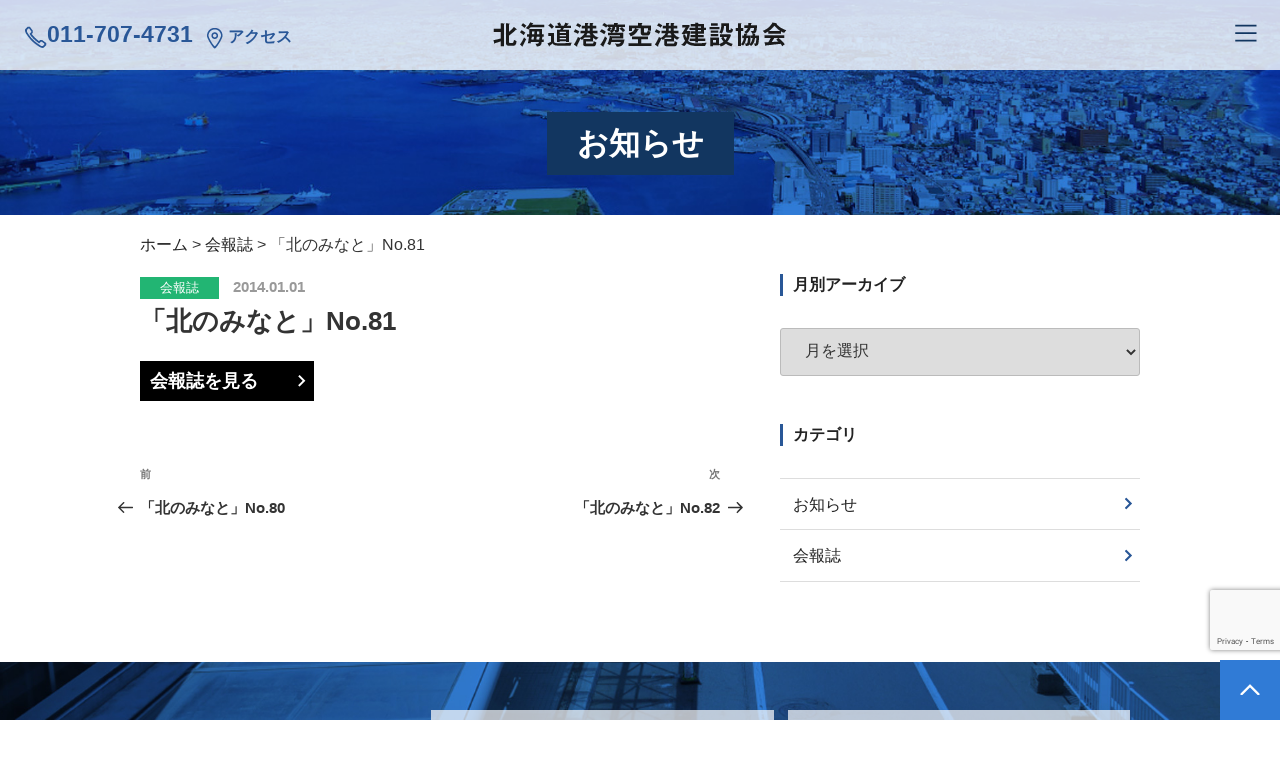

--- FILE ---
content_type: text/html; charset=utf-8
request_url: https://www.google.com/recaptcha/api2/anchor?ar=1&k=6LfCX2geAAAAAC3rL1JkkSIXJwONaWOvaV_5eMZ3&co=aHR0cHM6Ly93d3cuaG9ra2FpZG8ta2trLmpwOjQ0Mw..&hl=en&v=TkacYOdEJbdB_JjX802TMer9&size=invisible&anchor-ms=20000&execute-ms=15000&cb=jxlv9vd736sw
body_size: 45290
content:
<!DOCTYPE HTML><html dir="ltr" lang="en"><head><meta http-equiv="Content-Type" content="text/html; charset=UTF-8">
<meta http-equiv="X-UA-Compatible" content="IE=edge">
<title>reCAPTCHA</title>
<style type="text/css">
/* cyrillic-ext */
@font-face {
  font-family: 'Roboto';
  font-style: normal;
  font-weight: 400;
  src: url(//fonts.gstatic.com/s/roboto/v18/KFOmCnqEu92Fr1Mu72xKKTU1Kvnz.woff2) format('woff2');
  unicode-range: U+0460-052F, U+1C80-1C8A, U+20B4, U+2DE0-2DFF, U+A640-A69F, U+FE2E-FE2F;
}
/* cyrillic */
@font-face {
  font-family: 'Roboto';
  font-style: normal;
  font-weight: 400;
  src: url(//fonts.gstatic.com/s/roboto/v18/KFOmCnqEu92Fr1Mu5mxKKTU1Kvnz.woff2) format('woff2');
  unicode-range: U+0301, U+0400-045F, U+0490-0491, U+04B0-04B1, U+2116;
}
/* greek-ext */
@font-face {
  font-family: 'Roboto';
  font-style: normal;
  font-weight: 400;
  src: url(//fonts.gstatic.com/s/roboto/v18/KFOmCnqEu92Fr1Mu7mxKKTU1Kvnz.woff2) format('woff2');
  unicode-range: U+1F00-1FFF;
}
/* greek */
@font-face {
  font-family: 'Roboto';
  font-style: normal;
  font-weight: 400;
  src: url(//fonts.gstatic.com/s/roboto/v18/KFOmCnqEu92Fr1Mu4WxKKTU1Kvnz.woff2) format('woff2');
  unicode-range: U+0370-0377, U+037A-037F, U+0384-038A, U+038C, U+038E-03A1, U+03A3-03FF;
}
/* vietnamese */
@font-face {
  font-family: 'Roboto';
  font-style: normal;
  font-weight: 400;
  src: url(//fonts.gstatic.com/s/roboto/v18/KFOmCnqEu92Fr1Mu7WxKKTU1Kvnz.woff2) format('woff2');
  unicode-range: U+0102-0103, U+0110-0111, U+0128-0129, U+0168-0169, U+01A0-01A1, U+01AF-01B0, U+0300-0301, U+0303-0304, U+0308-0309, U+0323, U+0329, U+1EA0-1EF9, U+20AB;
}
/* latin-ext */
@font-face {
  font-family: 'Roboto';
  font-style: normal;
  font-weight: 400;
  src: url(//fonts.gstatic.com/s/roboto/v18/KFOmCnqEu92Fr1Mu7GxKKTU1Kvnz.woff2) format('woff2');
  unicode-range: U+0100-02BA, U+02BD-02C5, U+02C7-02CC, U+02CE-02D7, U+02DD-02FF, U+0304, U+0308, U+0329, U+1D00-1DBF, U+1E00-1E9F, U+1EF2-1EFF, U+2020, U+20A0-20AB, U+20AD-20C0, U+2113, U+2C60-2C7F, U+A720-A7FF;
}
/* latin */
@font-face {
  font-family: 'Roboto';
  font-style: normal;
  font-weight: 400;
  src: url(//fonts.gstatic.com/s/roboto/v18/KFOmCnqEu92Fr1Mu4mxKKTU1Kg.woff2) format('woff2');
  unicode-range: U+0000-00FF, U+0131, U+0152-0153, U+02BB-02BC, U+02C6, U+02DA, U+02DC, U+0304, U+0308, U+0329, U+2000-206F, U+20AC, U+2122, U+2191, U+2193, U+2212, U+2215, U+FEFF, U+FFFD;
}
/* cyrillic-ext */
@font-face {
  font-family: 'Roboto';
  font-style: normal;
  font-weight: 500;
  src: url(//fonts.gstatic.com/s/roboto/v18/KFOlCnqEu92Fr1MmEU9fCRc4AMP6lbBP.woff2) format('woff2');
  unicode-range: U+0460-052F, U+1C80-1C8A, U+20B4, U+2DE0-2DFF, U+A640-A69F, U+FE2E-FE2F;
}
/* cyrillic */
@font-face {
  font-family: 'Roboto';
  font-style: normal;
  font-weight: 500;
  src: url(//fonts.gstatic.com/s/roboto/v18/KFOlCnqEu92Fr1MmEU9fABc4AMP6lbBP.woff2) format('woff2');
  unicode-range: U+0301, U+0400-045F, U+0490-0491, U+04B0-04B1, U+2116;
}
/* greek-ext */
@font-face {
  font-family: 'Roboto';
  font-style: normal;
  font-weight: 500;
  src: url(//fonts.gstatic.com/s/roboto/v18/KFOlCnqEu92Fr1MmEU9fCBc4AMP6lbBP.woff2) format('woff2');
  unicode-range: U+1F00-1FFF;
}
/* greek */
@font-face {
  font-family: 'Roboto';
  font-style: normal;
  font-weight: 500;
  src: url(//fonts.gstatic.com/s/roboto/v18/KFOlCnqEu92Fr1MmEU9fBxc4AMP6lbBP.woff2) format('woff2');
  unicode-range: U+0370-0377, U+037A-037F, U+0384-038A, U+038C, U+038E-03A1, U+03A3-03FF;
}
/* vietnamese */
@font-face {
  font-family: 'Roboto';
  font-style: normal;
  font-weight: 500;
  src: url(//fonts.gstatic.com/s/roboto/v18/KFOlCnqEu92Fr1MmEU9fCxc4AMP6lbBP.woff2) format('woff2');
  unicode-range: U+0102-0103, U+0110-0111, U+0128-0129, U+0168-0169, U+01A0-01A1, U+01AF-01B0, U+0300-0301, U+0303-0304, U+0308-0309, U+0323, U+0329, U+1EA0-1EF9, U+20AB;
}
/* latin-ext */
@font-face {
  font-family: 'Roboto';
  font-style: normal;
  font-weight: 500;
  src: url(//fonts.gstatic.com/s/roboto/v18/KFOlCnqEu92Fr1MmEU9fChc4AMP6lbBP.woff2) format('woff2');
  unicode-range: U+0100-02BA, U+02BD-02C5, U+02C7-02CC, U+02CE-02D7, U+02DD-02FF, U+0304, U+0308, U+0329, U+1D00-1DBF, U+1E00-1E9F, U+1EF2-1EFF, U+2020, U+20A0-20AB, U+20AD-20C0, U+2113, U+2C60-2C7F, U+A720-A7FF;
}
/* latin */
@font-face {
  font-family: 'Roboto';
  font-style: normal;
  font-weight: 500;
  src: url(//fonts.gstatic.com/s/roboto/v18/KFOlCnqEu92Fr1MmEU9fBBc4AMP6lQ.woff2) format('woff2');
  unicode-range: U+0000-00FF, U+0131, U+0152-0153, U+02BB-02BC, U+02C6, U+02DA, U+02DC, U+0304, U+0308, U+0329, U+2000-206F, U+20AC, U+2122, U+2191, U+2193, U+2212, U+2215, U+FEFF, U+FFFD;
}
/* cyrillic-ext */
@font-face {
  font-family: 'Roboto';
  font-style: normal;
  font-weight: 900;
  src: url(//fonts.gstatic.com/s/roboto/v18/KFOlCnqEu92Fr1MmYUtfCRc4AMP6lbBP.woff2) format('woff2');
  unicode-range: U+0460-052F, U+1C80-1C8A, U+20B4, U+2DE0-2DFF, U+A640-A69F, U+FE2E-FE2F;
}
/* cyrillic */
@font-face {
  font-family: 'Roboto';
  font-style: normal;
  font-weight: 900;
  src: url(//fonts.gstatic.com/s/roboto/v18/KFOlCnqEu92Fr1MmYUtfABc4AMP6lbBP.woff2) format('woff2');
  unicode-range: U+0301, U+0400-045F, U+0490-0491, U+04B0-04B1, U+2116;
}
/* greek-ext */
@font-face {
  font-family: 'Roboto';
  font-style: normal;
  font-weight: 900;
  src: url(//fonts.gstatic.com/s/roboto/v18/KFOlCnqEu92Fr1MmYUtfCBc4AMP6lbBP.woff2) format('woff2');
  unicode-range: U+1F00-1FFF;
}
/* greek */
@font-face {
  font-family: 'Roboto';
  font-style: normal;
  font-weight: 900;
  src: url(//fonts.gstatic.com/s/roboto/v18/KFOlCnqEu92Fr1MmYUtfBxc4AMP6lbBP.woff2) format('woff2');
  unicode-range: U+0370-0377, U+037A-037F, U+0384-038A, U+038C, U+038E-03A1, U+03A3-03FF;
}
/* vietnamese */
@font-face {
  font-family: 'Roboto';
  font-style: normal;
  font-weight: 900;
  src: url(//fonts.gstatic.com/s/roboto/v18/KFOlCnqEu92Fr1MmYUtfCxc4AMP6lbBP.woff2) format('woff2');
  unicode-range: U+0102-0103, U+0110-0111, U+0128-0129, U+0168-0169, U+01A0-01A1, U+01AF-01B0, U+0300-0301, U+0303-0304, U+0308-0309, U+0323, U+0329, U+1EA0-1EF9, U+20AB;
}
/* latin-ext */
@font-face {
  font-family: 'Roboto';
  font-style: normal;
  font-weight: 900;
  src: url(//fonts.gstatic.com/s/roboto/v18/KFOlCnqEu92Fr1MmYUtfChc4AMP6lbBP.woff2) format('woff2');
  unicode-range: U+0100-02BA, U+02BD-02C5, U+02C7-02CC, U+02CE-02D7, U+02DD-02FF, U+0304, U+0308, U+0329, U+1D00-1DBF, U+1E00-1E9F, U+1EF2-1EFF, U+2020, U+20A0-20AB, U+20AD-20C0, U+2113, U+2C60-2C7F, U+A720-A7FF;
}
/* latin */
@font-face {
  font-family: 'Roboto';
  font-style: normal;
  font-weight: 900;
  src: url(//fonts.gstatic.com/s/roboto/v18/KFOlCnqEu92Fr1MmYUtfBBc4AMP6lQ.woff2) format('woff2');
  unicode-range: U+0000-00FF, U+0131, U+0152-0153, U+02BB-02BC, U+02C6, U+02DA, U+02DC, U+0304, U+0308, U+0329, U+2000-206F, U+20AC, U+2122, U+2191, U+2193, U+2212, U+2215, U+FEFF, U+FFFD;
}

</style>
<link rel="stylesheet" type="text/css" href="https://www.gstatic.com/recaptcha/releases/TkacYOdEJbdB_JjX802TMer9/styles__ltr.css">
<script nonce="Uu2aCdmChIriS6Ou30LfuQ" type="text/javascript">window['__recaptcha_api'] = 'https://www.google.com/recaptcha/api2/';</script>
<script type="text/javascript" src="https://www.gstatic.com/recaptcha/releases/TkacYOdEJbdB_JjX802TMer9/recaptcha__en.js" nonce="Uu2aCdmChIriS6Ou30LfuQ">
      
    </script></head>
<body><div id="rc-anchor-alert" class="rc-anchor-alert"></div>
<input type="hidden" id="recaptcha-token" value="[base64]">
<script type="text/javascript" nonce="Uu2aCdmChIriS6Ou30LfuQ">
      recaptcha.anchor.Main.init("[\x22ainput\x22,[\x22bgdata\x22,\x22\x22,\[base64]/[base64]/[base64]/[base64]/dltZKytdPVE6KFE8MjA0OD92W1krK109UT4+NnwxOTI6KChRJjY0NTEyKT09NTUyOTYmJkIrMTxyLmxlbmd0aCYmKHIuY2hhckNvZGVBdChCKzEpJjY0NTEyKT09NTYzMjA/[base64]/[base64]/[base64]/[base64]/[base64]/[base64]\x22,\[base64]\x22,\x22aQUDw4nCsFjChGovLmLDqV3CqcKVw4DDvMOiw4LCv1VrwpvDhH3Dv8O4w5DDmEFZw7tjBsOIw4bCs300wpHDj8KEw4R9wqbDmmjDuHbDpnHClMOxwoHDuirDqcKKYcOeZA/DsMOqecK3CG9oQsKmccOuw4TDiMK5TcKowrPDgcKUX8OAw6lAw4zDj8Kcw6BMCW7Ct8O4w5VQfsOSY3jDkcO5EgjCoic1ecO/InrDuRo8GcO0GsOcc8KjfVciUSMYw7nDnVYowpUdIMOdw5XCncOcw6Vew7xXwr3Cp8ONG8Opw5xlWTjDv8O/[base64]/DnR1IJ8ODZMK7KMK2w57Dl8OpCcK2PMKzw4bCnzPDrFHChC/CrMK0wpvCucKlMmXDikNue8OHwrXCjlVhYAlyX3lERMOqwpRdJDQbCn5yw4E+w6Enwqt5HMKsw707KMOiwpErwq7DgMOkFlUPIxLClx1Zw7fCusKILWoHwrRoIMOmw6DCvVXDlwE0w5cDEsOnFsKEMDLDrR7DhMO7wpzDq8KxYhEHcG5Qw6oKw78rw6DDnsOFKX/[base64]/DgsOow4TDnBzDq8OLw71UUzrCsklBJ1rCh8KkUEFOw7nDtcK+eWdWY8KXE3HDgcKAaHTDtMO3wqJZCVgdH8O6C8KlJEZCGWDDskbDjToaw43DpMKewq0YCiXCnU5qIsKhw7LChwTDsFPCrMK/XMKUwqgRQ8KhE2NWwrl6UMOeclldwoXDiVwGL01ww4nDjHQrwrk9w40wWlcSTsKYw7lOw6tUf8KVw4YBNMKbKcK8NhfDmMOaOSpnw5/Cr8OIUiMGGBzDucOdw4Q5MhQIwo8owoTDq8KJTsOTw5Yfw6DDj3fDp8KKwrLDgsOmQcO3c8OVw7rDqMKbGcKTWsKgwrbDqhLDpnrClW1VDhrDgsO9wqjClBbClsOTwpB+w6PCk1AiwoHDvAQvWsOmTmzDrRnDsz/[base64]/YcK/wqHCmU5Bw6nDosOzw6JdVcOTe8OCw64UwrDDkDrCkcK3woLCsMOewolzw67Di8KiYztJw4rDhcK3w5guAcOoenpAw6J2MVrDgsKVwpN4esOnKQVrw7HDvnhYYTBJCsOXw6fDnwRawr5ydcOqfcOgwo/DoGvCtALCosK8fMOLRh/CqcKUwpjCgHEgwqd/w4kzBcKGwpUaVD/ChGQJfAZmT8KuwpDCrQpKXHYAwoLCk8Kia8OFwqjDrXfDv1bCisOhwqg4ax51w48aOMKOP8O4w5DDgGUYVMKawqZhdsOIwqHDhBHDg07CqXEsSMOaw6gfwpJfwpFffnXCpcOGblUXN8KOVE0Iwq4hBVzCt8KAwokdd8OxwpYRwpXDp8Kdw6IPw5HCghLCrMO/wpIDw4LDsMKSwrp/wpMKdsKrEsOHPy9TwpDDn8Otw5bDvHjDpDIXwo3DiG0yHMOKIGsRw6ktwrR7KkPDikdUw4hcwpXCt8K/wrPCsUxCFsKZw5rCpMKJN8OhNMO2w7JJwr/CrsOWI8OhZ8O2LsK2biXCqEx0wqXDp8K0w7LCmx/CocOlwrxKAGHCuy5fw4lXXnXCvyfDn8OAUn1IdcKKasK0w47Dux1aw77CpWvCoQrCnMKHwpsGbwTCl8KeU0lDwqk4wr0Aw6zCmsKBZ15uwqLCucKxw7EHEW/[base64]/[base64]/CiDvDoT4rwopmwpnCkRzClh1Te8OTw5jDnUHDmMK0EijDmQ01wq/DnMO3wr1nwp0cWsO7wqHDj8OwOGoNaC/DjywXwpwUwqNaGMKbwpPDqMOOw6YVw7g0VAMVUHbClMK7PkPDn8OId8KneTjCqsK6w47CtcO0NsOcwpwESVYVwq/Dg8O/[base64]/Mi1CNMOEBiNxw5pRGMOYJhBaWMKTwrtHbsK+HinDrFAew6Egwr3DscOHwovCml/CicKEDcKkwr3CjcKEayXDqcKmwr/CmgDCvFEdw5bCjCscw4VUQwfCiMKVwrXDsUvDi0nCt8KWwo9jw4YWw6ICwoFdwq7DnRMcNsOnVMO3w6zCoi1dw55fwqp4JcOZwoXDjRfCt8OAR8OOU8K9w4bDmkvCtFVawpbCuMO4w6Etwp90w6nClMObZirDoU8OGVLCrmjCm1XCrm5RJA/[base64]/CvD/CnMK5w4bDvX9/OlXCj8KEw45FSsKlwrFbwr/[base64]/w6/Cr3TDgcOALiPDkMOewq9FFcKMwqjDpVjChcKRwr9Vw4FQQ8KrKcO3F8KGTcOrMMO+QEjCm27CocO9w77DgQ7ChCUjw6gZKXrDh8O0w6vCu8OQZkjDjD3DscKxwrbCmGFBY8Kewqtuw4/[base64]/CosO3wrHDpxFKwolRw4VJwqDDlSJPw6wFDwoWwpYST8OQw6LCuwZNw5M9OcO9wq/CrcOFwrbCkEBST1AJOxvCo8KtYDXDmgJqO8OeCsOZw5sqwo7CicOVDGpKf8KsRcOZS8OXw4FLwpnDlsOmZMKPDsOww41kWTtwwocHwrlocyoLHQ7CmcKgcBLDl8K4wozDri/DtsKjwoDDjTsPcz4Zw4XCt8OBMGQUw51OMy8MWkXDmwwHw5DCtcO0IR8ha2lXw4DDuS3ChVjCq8K7w4/DoiJzw5tyw7YCKsOxw6TCgmJBwp11AX1Cw4VzHMOYJAvCuT03w60vw43CkVZUEhJGwo8/NMOPA1R4MsKbdcOrO0tiwr/DvMKvwrlLO2HCgRrDoFHDoFVONQjCrC/CvcK1LMOYwqQ6SzVMw7E7NnbDlCF+IxwAPEFaBAYPw6dIw4paw7EhA8K0IMO/bAHChFFWOTbClsKvwpPDgMORwrQmT8O0Hx/Dq3jDhRNlwoVJAsOhUC9qw4AHwpvDv8OBwoZOVGo2w506aW3DkMK8c2w3InU/Txk8V21SwqNlw5XCpwgYwpM8w4U0w7AGw54Nw50iwpw/w53CqiTCqAVEw5bDqF9tIzYBQFhiwpVFE3MMWUfCssOSwqXDrV/DiX7DrG/Cjl8UEX99WcOEwp/[base64]/DjQc5w58IBsK1wrEhwoxlNW/Cl8Knw5YpwrnDtBHChGh5LlHDtcO+GAU3wrcdwq9vZzHDvQnCoMK5w5MiwqbDiWBgw6MwwqNSCETCgcKew4I3wocNwpJxw59Xw5lzwrUbXBo7wofCvBzDt8KFwrvDr0kjFsKjw5TDhMKZIlQTGx/CgsKFIAvDpsOsZsKrwoLDuhlaC8Omwpo3P8K7w7tHRcOQK8KTcjBowpXDj8Omw7bClF0zwpdEwpnCjifDnMOYYH1Fw5JUw4VqADPDncOHZUvDjxdYwoVAw54dVMOSZj4UwprCp8KiacKWwpRNwol/[base64]/LcOCXsKbHsK7w7PCisOKVMKEbUNHwpXCtcOgRsO2X8O0RznDjTjCvsO/[base64]/[base64]/DiE3Ckmwvw4UME8OacsO1w4vCvhzChHU6D8O7wox4d8K7w4zDvMKLw6RFLWYRwqTCt8OMfCB4ShnCrU0bccOkYMKGAXN2w6XDmyHDiMK+VcOJZsK6HcO1cMKKDcOxwosKwrdbMEPDvSsfa1TClyDDiDcjwrdvESBldjskEVTCu8K5OsKMAsKbw6rCojnCvR/Cr8OdwoPDu1pyw6LCucOvw6EGL8KgacOmwrbCvzTCgw/[base64]/DgsOzwoPDvhfDt2YKw4sSGcOVAMOSw6fDoTvDiBLDjQfDkg1fLEMBwpUowofChi02HcOwCcOBwpZVJj1Rwqg1TmjDpgrDu8OQw6/DlcK4woIxwqJCw796acOKwogswrHDvMKaw7waw7vCpMK8fcO4bMOGIcOqKCwqwrMDw6B6PcOZwqYvXAvDm8OhP8KSR1LChMO4wonDiyHCvcKGw7cSwpYxwrEow5/CphIELsK7X0dmJsKQw7l1T1wWw4DCoErCs2Ztw7jDpxTDgFbCpRBDw5I4w7/CoEl9dXjDvjHDgsK/w7VywqBjP8OrwpfDqXnDgMKOwrFBwojCkMO9w77DgX3CrcKzw5NHUMK1b3DCnsOJw60kdFlUw649YcOJwo7CnlDDo8O/w53CsDLDp8OJLk/[base64]/CjHhFP8KEEcK4BBrDhsORABvCv8ODWVPCjsKMd33Do8KqHi/CkyHDoh3DozXDlGTDrD03wrnCs8OlbsKkw7ohwrpewpnCoMK8NnpMHzZYwpPDusKPw5YawrvCqmPCgS8kA1/Cj8K8XgbDmsKqBlnDvcKQQFXDhjvDtMOJVw7Clx/Dj8Kuwod0esOZCEp/w7JNwpXCmMK+w4x0Jh04w6LDuMKlIsOSwozDhMO3w7pZwpcUMj8ZLBzDo8KFV2XDncO/wrPCh3jChz3CqMKKAcOQw5BEwoXComtpHSEVw6jDsjnCm8KIw7nCsTcUw6wfwqdCUcOswpXCrcOlCMK/wpt9w7Rkw7suSExcPiDCnhTDvWvDtsK/[base64]/DiA8FYsOSw4fCqsK4w4Eiwo9zw70vw6LDhcKRdcOKAsODw4cPwrhrC8KeE0gTw4XChRAQw7jCo2wdwqrDgmnCnlUyw7PClcO/[base64]/CvsKAwpAYUsKCLi/[base64]/Drk/DvUEmwo/Dm8Kow6HCj8OUCcOAwo3Dj8KMwq18fcKwSzZvwpPChMOLwrXChlAHGQoEEsKtP3/Cg8KRWhDDtcKuwqvDlsO4w5/DqcO5Z8O1w5/DlMOiMsKQGsKNw5QtNVfCoXtcSMK5wqTDosKoV8OiecKmw6IYIG3CpVLDsgxFZC9gbGBZP0E1wo4aw7wRwr7Ci8KmCsOFw5bDulZnP2x1Y8K3LhLDgcKFw7TDocKBeWfCqcKsLmHClcKFAG3DnSdrwp7CmEowwq7DszNAPQ/DlsO5ZFYqVzA4wrvDs0VCJCMgwrlhGMOewrchVcKvwqM+w5A+DsO/wrfCoWMEwprDpErCqcOgb2zDs8K5YsOAXsKcwoLDgsK3KWcpw4PDgRFFIsKJwrERNDrDiBggw79MJ2Zow5LCu0diwrLDj8O8WcKMwprCoinCvloBwo/ClxJxcyRtIlHDkmB+CcOTZlvDl8O9wrpvYi9nwoIGwq4PKVvCsMK/[base64]/DucODw7kGX8OJesO0w7JKIMO8w55SwoHCucObw6LDmMOMwo/CkFXDtQ/[base64]/wq/[base64]/DhCYWAMOCYsKkw7vCjsOEDj3Ch8KkGMKCw4XCjBPCuDPCqsOLVyoJwqTDqsO/WD4Jw6tlwqofPMOvwoBvOMKkwrPDrRXChy4bNcOZw7nCoQNpw6LChg91w5Ftw4Rsw7RnBlHDigfCtRvDmsOvT8OvCsO4w6PDjcK0w7saw5XDqcKkOcObw5xFwoYNZw05GkE0wrPCi8KvKCfDncKXZMK1KMKZGVPChMOwwrrDh3cxaw/DpcK4eMKPwqYIQm3Dq2FHwrnDkTXCsF3Di8ORQ8OgVljDhx/DpxHDh8Ojw6fCqMOvwq7DsDoJwr3Dr8KeAMOlw6pMe8KZVcK3w68xAsKSwqo/WcOfw7vCi2ZXARDCgcK1Xhd7wrBcw7bCt8KXBcK7woADw7LCvcOWJUMnMMOEHcOcwr/DqmzCosKFwrfDocOTIcKFwpvDtMOuSS/Co8K7I8O1wqU7VB07EMO+w4JYGMKtwpXCoQ3ClMKjegXCiWvCu8OMUsOhw7DDvcOxw4AgwpRYw7QywoRSwqvDiXVgw4nDqMOjMXt9w44dwqlGw6tqw5QtNsO5wovCuykDKMKtCMKNw6zDqMKbJCjCk3rCr8O/NcKfUGPCvMORwrDDtcOVQn7DrWAawqEqw7vCmV9Jwq8zQF/Do8KPH8Oxwo/CiSA2wpkmeArCtiTCkjUpBMKuIzLDmhrDimnDlcO8UcKMdBvDjMOkHHkAdMKYKH7CrsKJE8OsSMOhwq1dRQPDhMKjLcOMDsOnwqnDt8KCwp7Du1LCl0ExL8KwZUnDkMO/wp5Rwq3Ch8KmwovCgV4fw6oWwovCqGTDuXhOQhkfJMOQw7rCisOfJcK3P8OtEMOQdX17Xx5MPMK9wrxtfg3Dg8KbwovDplYew6/[base64]/Clk/CucKiK2fChcOCETEPwrbCvW7CsMKWwpzDgzrDkiItwokAS8OFXVg+woVxECrChMK6w4Rjw5YCRBHCqgVcwqMCwqDDhlPDiMKmw6RbCjTDiTDDusKqHsOBwqd9w501ZMOmw7/Cpg3DrUfDgsKLOcOiQSnChSMqfcOzGzYOw53CgsO/SxnDrcK7w7V7b2jDhsKIw7jDv8Oaw4V/[base64]/Di8OQwpvDs2rCp8K2w4zDscOSe3ZQV8KAwpXCqsOhb2HDnlLChcK8cUHCn8KRf8Olwr/Dn13DksOFw67CpgpHw4QewqfCicOowqjDtXRbZT/Du1jDq8KICcKLIyhQOggsfMKZwqFuwpHCiVUOw49YwrpMLUpnw6EPFxnDmETDtxsnwpVJw6LDt8O6Z8OgFD4jw6XCkcOGJV9fwoAEw6VXYjrDqcOow4U/[base64]/CosKGwqDCr8KvKxPCpsK9bMKWwqrChTpNFcKaw67DmcK9w6HCnkDCiMOTPgN8RsOYP8KKUX1sX8OECgnCiMKpIisTw4I/VhZhwqPCgcKVw6LDoMOkGGxwwrIQwq4Ew5nDnAwgwp4OwonCo8OVQ8Kaw5DCoXDCosKBBjUJfMK2w7HChkMZeBHDmX/Dty1Dwq7Dm8ObQjPDvRQWJMOywobDmFXDnMOBwoF/wol9BHwrOyNYw5PCn8KtwrJGNlvDoBnDiMOhw6/[base64]/CoMOIYMOKCMKqwocOw4LDhGIWHQ3DlwsNX0fCicKXw4zCh8OxwrjCh8Kewp/DpWI9w7/Du8ONwqbDqD8ccMO6eDFVW2TDqm/CnXnCjsOpXsKhaBgMLMOQw5pNecKPLcKvwpoIHMKzwrbDpcK6woACW34EUm8nw5HDojYEOsOZRg7DksOsRwvClCfDg8Kzw4l6w4jClcOVwqg+dsKZwrgHw43Cs2zDrMKGwrlOe8KYezLDhcKWaC0Uw7pTHFvClcKlw6rDs8KPwq4gesK3YBMOw6BLwp51w5/Dqkw6MsOiw7jCqsOjw7rCtcK+wonDjSMdwr3DicOxw4h4LcKVwoh8w43DhmvCncKbw5PDtCQ6w7VMw7rCjCDCuMO/wpV4UsKhwqXDoMOPKBjCiTscwoTCtkcAfsOQwphFXWnClcOCaELDqsKldMK1L8KVBMKSBinChMOPwoHDjMKsw5jCoHNaw6pawo5UwqE7EsKowrlyeX7CgsOROVDCiiYwFz89QlTDmcKIw53CsMKkwpvCoBDDuRdjIx/CtWcxOcKUw5zDjsOtwpbDucOzDMOwQCPDkMK8w5c0w5dpCMO0ecOJVsKGwqJLGBZZZcKYUMO9wqvCgTRHJnXDncOiHwcqd8KJZcOXIA9WJMKqw7hWwq1iQFXCrkkOwq/[base64]/Dkh3DnjDCq8OPwp55ZcKswp8RLGbDvyMvG0rDkMOvUMKaSsOyw6bCkmkZWsK1EjXDjsKYAMKiwo9ywoN+w7RUPsKewrVweMODdhtqwrQXw5XDhz3ClFkRcmHCrz7CrBZFw5tMwq/DklVJw7XDr8KOw747M3zCvVvCqcOfcFvDjMOuwrsIPsOBwoDDsAg8w7AhwoDCjcOUw6Axw4lKAVDClSkDwpN/wrrDscO2BHzDm2swEHzCj8OswrQtw7/[base64]/w7jDisOZwrN5w4M3w55BfhvDhlDDlMKkwqHDl8K/wqgtw7jChWjCnBZjw5nCu8KOS287w5wCw4bCjGZbZsOqQ8O8ZsOMUcONw6XDumPDssKzw7LDtV46HMKJH8OVHUXDlQF+RcKRDMK9wrrDhXEIQCTDnsKywqrCmcKlwo4KBFzDiAnCnXEGJhJPw5pPPsORw5HDsMK1wqjCgsOLw5fClsKNMcKow4A/AMKBJD02SGfCocOnw7wAwq4ZwrUvW8KzwoTDrxcbwpAOaShnw6lQw6JXOMKsRsO7w6nCkcOpw7JVw5vCoMOzwoLDlMOBUS/Du17DsAhsLRNgFR7DpMOIfcKQTMKpDMOjOsOgSMOuIcOVw7XCgTE3T8OCTkE+wqXCqjfCisOfwonCkAfDvz0hw4oTwqbCmmFZwpbCtsK+w6rDnmHDvCnDvHjCmhISwrXCn1sIZMKGcQjDoMO6KsKFw7fCrRQYSMKiJ0bDu2XCpyIBw45vwr7CniXDgA3CrH/CqHdVX8OCKcKDH8OCWkHDjsO5wqxiw7bDncKZwrPClsO2wrPCoMOtwq7DosOfw4wVc3JeUjfCgsOJC01awqgSw4UUwr/[base64]/CosKzwq45wpw4wp1lRDBww7E1wpgOwoHCqw3Dt218MgZ3wrzDtAl2w47DgsKnw4nCvyEdMMKlw6kPw6/ChMOSI8OccCbCuzTCnEDDsCclw75Cwr/DqBBBe8OPVcK+acKXw4p1JkhlGjHDkMOtaUouwqfCnnbCtDvCp8OUTcOHw7M3wqJhwqc5w4TCmzvDmyJsSUUqWF3Cty7DkifDoQFaF8OjwoJRw4HCi1rCj8Kxw6bDtMKwMhfCu8KPw617wrLCocKbwqEQJMK+dsONworDr8OYwpVlw4o/JsOvwqLCmcOsAcKbw7FsH8K+wpd5WDjDqjnDn8OIdMOHZ8ORwqnCiAUtRsK2f8ODwqNcw7NVw7ESw5ZiIMOfUWzCg0dYw4MbL3R9DBjDkMKSwoEINcOAw67DhcOuw6FzYhZzH8Ojw6p7w79aADUDBWLCpMKCBl7CscO/[base64]/[base64]/Du1JRwq8vBVjClj/[base64]/w5jDsCo4HHMIw7fCllEAw6A6w4UWwoLCncOLw7jCuy9gwo43CMKoeMOWVsKvJMKAYVzCkyJkcwxwwoXCvMO1V8OAMy/Dp8KlW8K8w45+wpjCsVnCv8O/w5vClkvCosKIwpLCjFDDmkbChcONw4LDo8K+I8KdNsKnw6NVFMK4wp8uwrHDtMOhdMODwovCkWNPwpPCsjUjw5kowr3CgDdwwojCssONwq14csKYLMO3eizDtj5VXT0OIMKsIMK7w4gofHzClB7Cg1fDssOkwrzDkTUnwp3DqFnDoB/Cq8KdMMOjV8KQwrHDpcOqaMKnw4XCjMKLLcKCw4tnwr42JsK5McKWHcOIw502RmvCqsOwwrDDgkdOAWLDl8OudMOwwqcmIsK+woHDv8K+woHCu8KbwofChBfCoMO/G8KWOMKoWMOYwogNOcO2wosFw7Zow54bRGXDgMKVfsOfFSzDkcKMw6XCvkIzwroSMFoqwonDtg3Ck8KZw5Efwql/NXXCvcOuRsO+SBYxOsOTw4DCvWDDm1rClMKDecKxw4pgw5TCkBA2w6AKwqXDv8O7X2c0w4dVTcKlDMK1OjRYw6TDssOZSRdbwqLCjE8uw6RiGMOgwoAgwqFFw4IWYsKOw4QVw745VhQiQMKCwpw/[base64]/Cilhww4fCo8KiwrPCuMO8w6XCqCNSwqopw5PDmcOLwpfDtGDCnMODwqpLFSIFF1nDs1NGfA/CqBLDthYaWMK8wq/DoErCoVFiHMOFw4RRLMKaGyLCnMKLwqFLA8OICCnCqcORwonDjMOIwozCuwDCpHMBbCEXw6XDqcOGL8KRY2J2AcODw7Rcw7LCvsKMwq7Dh8KAwqnCksKMSnfCv0UdwpkSw4fDhcKkTwTCrw9nwoYOwpnDu8Oow5XCs10Wwq/CpQo/w6RSKlnDksKHwrzCjsOyLBVVWUhRwrTDksOYEgHDpl1Kw4DCnUJ6w7XDqcOPbmbCvT3CnSDCiDjCjMO3ScORw6VYHcO/[base64]/[base64]/CvcO5I8O5wrvDrULDvcKaZzvCs0zCo3NDU8Osw6AOw7zCqsKYwoJvw7NRw7Y4T2Y9Dz8ONnLCkcK4aMKxSw0lS8OQw7k7Z8ORwop/LcKgDz0Mwql0BcObwqfCpMOrZDNZwpdDw4fChwjCtcKMwpp7exTDosK5w4rCiXFrA8KxwqPDlEHDqcKZw5E4w6xXJRLCiMKEw4vDo1DCo8KHcsOlOFRzwo7CsGIUXAVDwr1wwovDksOnwqLDo8O5wqrDrWvCgsO3w6Uywp4swppvNMKSw4PCmx3CtS/[base64]/CsBB/KsO0w4bCkcKlMFfDnMK4w4wpwoXChcOBNMOxwrvCm8KpwoTDv8O9w4bChMKUCsO4w7/CuXU3F2fCg8KUw5DDhMOWDR4bPcK2eUMfwo4vw73DpsOVwqzCsmXCuk0Lw4FdBsK8HsOHRMKuwow8w6vDn2ERw6ZYwrzCg8Kxw6Uew59GwqnDrcO/[base64]/CpzYbeMKzw6cCwrMjNXfCiEHDkMK5w5rCjsK1w67DolJQw7XDomFvw4UGXX9bZcKqdMOUMcOowobDuMKKwrHCicKSLEMywq92CcO0wq7ChHc+NMOcW8O8AMOnwpzCkcKuw5HDg3twZ8KjNMK5bFkJw7fCn8KzdsKgRMK/Pk5Dw4HDqQwtPlUpwr7Cr0/Dv8Oxw77Do1bClsO3JHzCgsOmCsKhwo3CslRFa8O8NMORVMKUOMOcw4DCsH/CucKIfFUowpAyBMOoO00YQMKdCsO6wq7DicKow5PCuMOEJcKbGTxAw7nCqsKnw6xnwobDm0bCgsOrwrfCgnvCriTDiHwqw4fCsWtow7fCpw7CiixEw7TDozbDkcKLTV/Cm8KkwplRK8OqIiQ0QcKFw65+w4PDj8KSw4fCigkecMO4w4/DvMKXwqxwwoMuQsKQX2DDiVfDv8OUwrvChcK8wo57wrrDq3/Cpz/Ch8Kuw4ZuV2xHVgXChmvCnTXCr8KpwprDvsOPBMOoYcOtwpQQLMKVwpZmwpF4wp9ww6ZkIsO2w5/CgD/ChsKlT2o/C8K5wovDkgF4wrFXScKjMsOoJjLCsT5uHVDCqBpJw5UGWcKRC8Krw4zDsnPChxbDssK4UcObwqDCuUfCigLCtgnCiSdeYMK+wpLCjCUpwpRtw5vCnXdwAk40Nh8rw5PDpyTDq8OqVVTCm8OsWhVew6MiwrFSwpJ+wq/DinkZw5TDqDTCrcOBDGTCgC5OwrbCpxAPGVTCrhkec8OsRnTChSYGw7LDqMKkwrQ2R3jCvXg7PMKAFcOdwqzDsgzCow7Ds8O1B8KKwpHDn8K4w6N/SlzCq8KCYsKhwrV3AcOrw64Wwp/[base64]/[base64]/Cjg9nwq7Cg2s9OMOnGcO3woTCnkIKwp3DsWfCtHXDunrDmVTDpAXDpMKTwpEudMKbZUnDrTjCp8O4QcO4ekfDl0fCi2rDtwHCoMOvHiN0woZZw5rDi8Kcw4DDrkjCtsO9w6fCrcO/aiXCtQrDj8OVP8KmU8KUQ8OsVMOQw7fCs8Oxw7BCOG3DtT3DpcOhZ8KUwoDCnMOeAQEfYcK/w5V4fCs8wq5dHR7CosOtIMKPwqsUasKJw4MWw4jDnsK2w7zDlcOfwpDCpcKRDmDCtTotworDkQfCu1nCk8K/[base64]/[base64]/[base64]/DlcOGwpTDihIQwocrw60VwqtsVTLDlisQOcK/wpPDgSjChTdkEmfCiMO4UMOuw6LDhVDCjFxMw44xwozCiRHDnBLCgcO+MsOFwpoVBmnCiMOhB8K2McKqAMOqD8ORHcKZwr7CrR0sw55IWmANwrV7woY0JV0BJMKDKsOmw4/Ch8KELFTDrTlIcDjDoD3CmG/CisKeSMKGUXTDvQFMYcKDwp/DnMKfw7JqcVt/wp1GeCPCtHdpwpNSw45+wqHCkCHDucOfwp/[base64]/[base64]/[base64]/w55YacOnw5XDggDDlEvCvHwlIcO1CMKOw6LDi8K4fxHDk8K6fGbDj8O/[base64]/Dk8KFwpE6EWs1wrXCvEU6CmAlwq9geMKLfsO+EWJiaMOhfiLDrDfChxIxOBZtRcKTw6/Cqk1Iw5coGFFwwq1lZHzCoQXCqcOjakN5Z8OPGsOxwowewqjCp8KCUUJCwp/Cr3x+w54DC8O9XAo5TiIlRcKIw6vDlsO5wojCtsOlw4tzwrZ3Zj/DgsKwRUrClzBvwplHdMKfw7LCv8K7w5nCisOQw7Y1wokvw7TDhsOfA8KywpjDuXxiTUjCrsOFw5Juw7ETwpo2wp3CnRM2SjdtAWpNacOgLcO5U8KAwqfCnMOUYcOUw5kfwpJbw7VrEw3DqjomfT3CnirCl8KFw4HCmFMYAcO/w43Dj8OPTsODw6DDuXxIw7/DnDM2w4FmHMK4C1nDsmBiXsOkCsKGA8KWw5lqwoEHUsOaw6bCvsOyFV/DmsK9w7PCnsO8w5dIwrIBfUkPwq/CuWpaPsKzBcOMfsONwrlUbRbCnxVJNVQAw7vCl8Kwwq9zaMKXBBVqGhMSa8OTeRgSF8KvTcOXF3csacKew7TCmcOZwr3Cs8KabSrDjsKkwr/[base64]/wod2w6rDlsO2VsKKC1FTe8Oiw6rCqcOYw57DrcKHw4/ChcOxM8KwSiLDkE3DisOzw6zCj8O6w5XCqcKODMO5w6Z3UHxcMF/DrsOiGsOxwrRJw7MEw77DucKbw6gOwq/[base64]/DkwjDnkshR0nDncONwrlUJnvDvFtpPGYPwqVTw5jCpTxka8OFw4J0acKyfTMmw7wsT8Kcw6IZwrlNP3xwHcOZwpF6V0/DmcKtDMKcw4ciBsOiwoA9RmTDl0XCjhjDtSnDlmlZw7cZQMONw4cDw4MyW0rCkcOID8Kkw6PDlXzDqi5Uw4rDh2/Dk0HCosOAw4jCoQIRZnjCqcONwqEiwrR9CcOACEvCoMKbwpfDrwQuXVzDs8Odw51xP03CqcOkwoddw5vDpMOeZkN7RMOiw75xwrXDhsOlJsKRwqTCncKZw4hfcX51wrzDiynCgcOFwq/[base64]/QBdQwp87wrtxwrvDrWHDgC3Dpn7DtHcwTRpVF8OsZRzCv8O1wr9wBMOXB8OQw7zCvWfCgcKDRsKsw4Qbw5xhBREjwpJSwqt3YsOvP8OEC1NtwqfCocOOwqzCvMKULcOUw5vCisO/GMK8HkHDmAbDpAvCjXvDssOFwojCkMObw5XCvSBFGwAOYcKaw47Dsg1OwrVwdhLDsTrDoMOfwpDCjwTDtn/CtsKTw4/Dl8KAw5HClRwkUsOGQ8K3HDDCiAXDuFHDi8OHWRHDqQFPw7xqw57CpMK5M11DwoFiwq/DhXnDiFnCp03DrsK8ZSbCg0g1Jm8nw65pwoPDh8K0TUtewp0wQ2h5fW0BQmbDisO1wpnDj3zDkRRyFxlowoHDjVHCrBnChsKVWkDDtsO5OADCjcK5NXcrFjd7HFs/PEzDiRtvwp15w7AzQcOqZMKlwqnDnE9HBcOZSkfCiMKkwonCuMKvwozDg8Osw7LDtgHDkMK4N8Kcw7Rvw4TCg13Ds1/[base64]/Dl1LCsVx3w4LDgzdQFH85w698w5DDv8OKG8KKw7XClcKSBcOdGcOhwo5Gw5bCqUxGwq4GwrpPMsOlw4rCuMOHe13Cr8OowqxDGsOTw6PChsObJ8KCwq9BZyHCkEwMw6vDkh/DkcO3ZcOdHREkw5LDgDJgwqVxRcOzEmfDi8O6w6UdwozDsMKDesO4wqwcDsOOesOow6kpw6hkw4vCl8K/wo8rw6LCi8KXwo/DmsOdHcK0w5pVSU5MVcO7Q3jCp2rCmDzDlMKlJXY1w6FTw7MLw6/CqRFPwrrChMKuw7QQXMOsw6zDoVw1w4NbFkLCjEZbw5xXSwZaRDPCsAptAmlXw6NYw61Cw5/CjMO6w7bDuH3DmwlqwqvCj2tMSjbCmcOUUTo1w7Q+bBTCo8OfwqrDjWDDmsKiwq1/w6fDrsK/OsKxw4sSwpPDucOASsKUH8Khw4jDrgXChsOCIMKhw5Jaw78HacOLw4AawoMow6XDhgHDtWvDgBljZMK4YcKqJsOQw5xWQ2xWJ8KsYzDCnAhbKcK/wpNxBCwXwrPDnSnCqMKea8Kmw5/DrWrDk8OIw5HCpU0Mw4XCpnHDtsK9w5ZZVMKfFsOcw7bCl2JwIcK9w48DX8OzwpZGwq1YB3llw73Ck8Oxwr8xfsOXw4XDiA9HRcOkw5ItMMOtwoZUA8OmwpbCjnDCmcOnTMONIUXDnhYsw5/[base64]/[base64]/ClsOZwpQcagdQwqgjEMOiwpzDgXpgfkd+w4BOVG3CpsKyw5hPwoQkw5LDn8Orw7hswqRhwrLCtcKbwqDCmBbDmMKfcHJtKnV8woN/wrtxAsOCw6fDjUM0Ng/[base64]/ChcOfScKTMyAKUsO+w5nDpcOCw7UEZMOxw7XCjsKYRF0ZZMKww7wdwq0tdsO9w4sCw48/acOlw4IlwqNmDMOJwo8vw5PDrgDDrljCpMKLw60fw77DvyXDlhBSScKrw5dMwqTCssKow7LDn3vDq8Ktw5h6SDXCusOJw6bCo3/Di8O2woPDrhzCksKVUcOmPU4aHUHDv0nCscKXW8KEIsKCTkt0UwQ6w4M4w5nCtcKWF8OHAsKfw6pRWTlRwpMEcg/DgDsDYgDCqTrCucO5wpjDpcOzw61TN2rCicKOw67DjnwKwqkwC8KBw73DjijCiSdtFMOSw6E4ZnQkQ8OUHsKBUDDDrlDCoVwWwo/CiWZ8wpbDtT5pwobDgj4gRig8AmHCl8KFDRNXKsKEYQIHwopRJ3IBRRdZPnoUw4TDmMKjwo/DuHLDpiFQwrghw6XCpl7CosO1w5IwGCYNJsODw7bDtFVzw4bCpsKGT3TDg8O5GsK4wrY5wozDhE5aThMGIELDk2BaD8O1wqMIw7NqwqhuwqzCvsOrw6dzEnEFGcKtw6ZcLMK0VcOaVgPDjkUcw7bCmFnDh8KVT2/DoMOCwoPCqFgawrfCgsOAYsOwwoPCpRM8dVbCm8KPw6bDoMKRfDQKQjJtMMKhwrLCgMO7w7fDmW3CoSDDiMKAwprDsA1MHMK0ZcOcM1lBbcKmwoNnwpxMR1LDvsOGbQ1aMcKbwo/[base64]/CtMKQPcKpw7rDu0Naw5Rrw5FjMMKwNcKCwq0SQMORwoxnwpQHGcOhw5ciPCrDksORwpo/[base64]/DusKnLsORIixGKMOMLcO6EEPDtRlIwqI1wqkDS8Olw4jCmcKtwonCqcOVw4omwrR/w4HCjTQ\\u003d\x22],null,[\x22conf\x22,null,\x226LfCX2geAAAAAC3rL1JkkSIXJwONaWOvaV_5eMZ3\x22,0,null,null,null,0,[21,125,63,73,95,87,41,43,42,83,102,105,109,121],[7668936,810],0,null,null,null,null,0,null,0,null,700,1,null,0,\[base64]/tzcYADoGZWF6dTZkEg4Iiv2INxgAOgVNZklJNBoZCAMSFR0U8JfjNw7/vqUGGcSdCRmc4owCGQ\\u003d\\u003d\x22,0,0,null,null,1,null,0,1],\x22https://www.hokkaido-kkk.jp:443\x22,null,[3,1,1],null,null,null,1,3600,[\x22https://www.google.com/intl/en/policies/privacy/\x22,\x22https://www.google.com/intl/en/policies/terms/\x22],\x22W8DFDdkywLlD+K9AmLICPki0OfFSZY34q9P2Culh8sE\\u003d\x22,1,0,null,1,1764915842400,0,0,[49,216],null,[147],\x22RC-es9MbsiGXyAgzg\x22,null,null,null,null,null,\x220dAFcWeA41e7zd92yTcafd0TXNwRz0bLO0PMLZWhPQXfEn65HxOv_1ipqFi4A052GrhRBaHo5RYsesMqidZv2gFc8otDlj1u7fCg\x22,1764998642235]");
    </script></body></html>

--- FILE ---
content_type: text/css
request_url: https://www.hokkaido-kkk.jp/wp/wp-content/themes/hkkk/style.css?ver=20190507
body_size: 122853
content:
/*
Theme Name: HKKK
Theme URI: https://wordpress.org/themes/twentyseventeen/
Author: the WordPress team
Author URI: https://wordpress.org/
Description: Twenty Seventeen brings your site to life with header video and immersive featured images. With a focus on business sites, it features multiple sections on the front page as well as widgets, navigation and social menus, a logo, and more. Personalize its asymmetrical grid with a custom color scheme and showcase your multimedia content with post formats. Our default theme for 2017 works great in many languages, for any abilities, and on any device.
Version: 2.2
Requires at least: 4.7
Requires PHP: 5.2.4
License: GNU General Public License v2 or later
License URI: http://www.gnu.org/licenses/gpl-2.0.html
Text Domain: twentyseventeen
Tags: one-column, two-columns, right-sidebar, flexible-header, accessibility-ready, custom-colors, custom-header, custom-menu, custom-logo, editor-style, featured-images, footer-widgets, post-formats, rtl-language-support, sticky-post, theme-options, threaded-comments, translation-ready

This theme, like WordPress, is licensed under the GPL.
Use it to make something cool, have fun, and share what you've learned with others.
*/

/*--------------------------------------------------------------
>>> TABLE OF CONTENTS:
----------------------------------------------------------------
1.0 Normalize
2.0 Accessibility
3.0 Alignments
4.0 Clearings
5.0 Typography
6.0 Forms
7.0 Formatting
8.0 Lists
9.0 Tables
10.0 Links
11.0 Featured Image Hover
12.0 Navigation
13.0 Layout
   13.1 Header
   13.2 Front Page
   13.3 Regular Content
   13.4 Posts
   13.5 Pages
   13.6 Footer
14.0 Comments
15.0 Widgets
16.0 Media
   16.1 Galleries
17.0 Customizer
18.0 SVGs Fallbacks
19.0 Media Queries
20.0 Print
--------------------------------------------------------------*/

/*--------------------------------------------------------------
1.0 Normalize
Styles based on Normalize v5.0.0 @link https://github.com/necolas/normalize.css
--------------------------------------------------------------*/

html {
	font-family: sans-serif;
	line-height: 1.15;
	-ms-text-size-adjust: 100%;
	-webkit-text-size-adjust: 100%;
}

body {
	margin: 0;
    overflow-x: hidden;
}

article,
aside,
footer,
header,
nav,
section {
	display: block;
}

h1 {
	font-size: 2em;
	margin: 0.67em 0;
}

figcaption,
figure,
main {
	display: block;
}

figure {
	margin: 1em 0;
}

hr {
	-webkit-box-sizing: content-box;
	-moz-box-sizing: content-box;
	box-sizing: content-box;
	height: 0;
	overflow: visible;
}

pre {
	font-family: monospace, monospace;
	font-size: 1em;
}

a {
	background-color: transparent;
	-webkit-text-decoration-skip: objects;
}

a:active,
a:hover {
	outline-width: 0;
}

abbr[title] {
	border-bottom: 1px #767676 dotted;
	text-decoration: none;
}

b,
strong {
	font-weight: inherit;
}

b,
strong {
	font-weight: 700;
}

code,
kbd,
samp {
	font-family: monospace, monospace;
	font-size: 1em;
}

dfn {
	font-style: italic;
}

mark {
	background-color: #eee;
	color: #222;
}

small {
	font-size: 80%;
}

sub,
sup {
	font-size: 75%;
	line-height: 0;
	position: relative;
	vertical-align: baseline;
}

sub {
	bottom: -0.25em;
}

sup {
	top: -0.5em;
}

audio,
video {
	display: inline-block;
}

audio:not([controls]) {
	display: none;
	height: 0;
}

img {
	border-style: none;
}

svg:not(:root) {
	overflow: hidden;
}

button,
input,
optgroup,
select,
textarea {
	font-family: sans-serif;
	font-size: 100%;
	line-height: 1.15;
	margin: 0;
}

button,
input {
	overflow: visible;
}

button,
select {
	text-transform: none;
}

button,
html [type="button"],
[type="reset"],
[type="submit"] {
	-webkit-appearance: button;
}

button::-moz-focus-inner,
[type="button"]::-moz-focus-inner,
[type="reset"]::-moz-focus-inner,
[type="submit"]::-moz-focus-inner {
	border-style: none;
	padding: 0;
}

button:-moz-focusring,
[type="button"]:-moz-focusring,
[type="reset"]:-moz-focusring,
[type="submit"]:-moz-focusring {
	outline: 1px dotted ButtonText;
}

fieldset {
	border: 1px solid #bbb;
	margin: 0 2px;
	padding: 0.35em 0.625em 0.75em;
}

legend {
	-webkit-box-sizing: border-box;
	-moz-box-sizing: border-box;
	box-sizing: border-box;
	color: inherit;
	display: table;
	max-width: 100%;
	padding: 0;
	white-space: normal;
}

progress {
	display: inline-block;
	vertical-align: baseline;
}

textarea {
	overflow: auto;
}

[type="checkbox"],
[type="radio"] {
	-webkit-box-sizing: border-box;
	-moz-box-sizing: border-box;
	box-sizing: border-box;
	padding: 0;
}

[type="number"]::-webkit-inner-spin-button,
[type="number"]::-webkit-outer-spin-button {
	height: auto;
}

[type="search"] {
	-webkit-appearance: textfield;
	outline-offset: -2px;
}

[type="search"]::-webkit-search-cancel-button,
[type="search"]::-webkit-search-decoration {
	-webkit-appearance: none;
}

::-webkit-file-upload-button {
	-webkit-appearance: button;
	font: inherit;
}

details,
menu {
	display: block;
}

summary {
	display: list-item;
}

canvas {
	display: inline-block;
}

template {
	display: none;
}

[hidden] {
	display: none;
}

/*--------------------------------------------------------------
2.0 Accessibility
--------------------------------------------------------------*/

/* Text meant only for screen readers. */

.screen-reader-text {
	clip: rect(1px, 1px, 1px, 1px);
	height: 1px;
	overflow: hidden;
	position: absolute !important;
	width: 1px;
	word-wrap: normal !important; /* Many screen reader and browser combinations announce broken words as they would appear visually. */
}

.screen-reader-text:focus {
	background-color: #f1f1f1;
	-webkit-border-radius: 3px;
	border-radius: 3px;
	-webkit-box-shadow: 0 0 2px 2px rgba(0, 0, 0, 0.6);
	box-shadow: 0 0 2px 2px rgba(0, 0, 0, 0.6);
	clip: auto !important;
	color: #21759b;
	display: block;
	font-size: 14px;
	font-size: 0.875rem;
	font-weight: 700;
	height: auto;
	left: 5px;
	line-height: normal;
	padding: 15px 23px 14px;
	text-decoration: none;
	top: 5px;
	width: auto;
	z-index: 100000; /* Above WP toolbar. */
}

/*--------------------------------------------------------------
3.0 Alignments
--------------------------------------------------------------*/

.alignleft {
	display: inline;
	float: left;
	margin-right: 1.5em;
}

.alignright {
	display: inline;
	float: right;
	margin-left: 1.5em;
}

.aligncenter {
	clear: both;
	display: block;
	margin-left: auto;
	margin-right: auto;
}
.leftcolumn{
    float: left;
    width: 48%;
}
.rightcolumn{
    float: right;
    width: 48%;
}
.txtC{
    text-align: center;
}
.txtR{
    text-align: right;
}
.red{
    color: #FF0004;
}

/*--------------------------------------------------------------
4.0 Clearings
--------------------------------------------------------------*/

.clear:before,
.clear:after,
.entry-content:before,
.entry-content:after,
.entry-footer:before,
.entry-footer:after,
.comment-content:before,
.comment-content:after,
.site-header:before,
.site-header:after,
.site-content:before,
.site-content:after,
.site-footer:before,
.site-footer:after,
.nav-links:before,
.nav-links:after,
.pagination:before,
.pagination:after,
.comment-author:before,
.comment-author:after,
.widget-area:before,
.widget-area:after,
.widget:before,
.widget:after,
.comment-meta:before,
.comment-meta:after {
	content: "";
	display: table;
	table-layout: fixed;
}

.clear:after,
.entry-content:after,
.entry-footer:after,
.comment-content:after,
.site-header:after,
.site-content:after,
.site-footer:after,
.nav-links:after,
.pagination:after,
.comment-author:after,
.widget-area:after,
.widget:after,
.comment-meta:after {
	clear: both;
}

/*--------------------------------------------------------------
5.0 Typography
--------------------------------------------------------------*/

body,
button,
input,
select,
textarea {
	color: #333;
	font-family: "游ゴシック体", YuGothic, "游ゴシック", "Yu Gothic", "メイリオ", sans-serif;
	font-size: 15px;
	font-size: 0.9375rem;
	font-weight: 400;
	line-height: 1.66;
}

h1,
h2,
h3,
h4,
h5,
h6 {
	clear: both;
	line-height: 1.4;
	margin: 0 0 0.75em;
	padding: 1.5em 0 0;
}

h1:first-child,
h2:first-child,
h3:first-child,
h4:first-child,
h5:first-child,
h6:first-child {
	padding-top: 0;
}

h1 {
	font-size: 24px;
	font-size: 1.5rem;
	font-weight: 300;
}

h2,
.home.blog .entry-title {
	color: #666;
	font-size: 20px;
	font-size: 1.25rem;
	font-weight: 300;
}

.entry-content h2{
	font-size: 33px;
    color: #295797;
    text-align: center;
}

h3 {
	color: #333;
	font-size: 18px;
	font-size: 1.125rem;
	font-weight: 300;
}
.entry-content h3,
.single-event .entry-content h2{
	color: #000;
	font-size: 28px;
    background: #f2f2f2 url("images/common/h3.gif") left 12px no-repeat;
    padding: 10px 15px;
    text-align: left;
}

h4 {
	color: #333;
	font-size: 16px;
	font-size: 1rem;
	font-weight: 800;
}
.entry-content h4,
.single-event .entry-content h3,
.event-kubun h2{
	color: #000;
	font-size: 25px;
    background: url("images/common/h4.gif") left 12px no-repeat;
    padding: 10px 20px;
    text-align: left;
}

h5 {
	color: #767676;
	font-size: 13px;
	font-size: 0.8125rem;
	font-weight: 800;
	letter-spacing: 0.15em;
	text-transform: uppercase;
}

h6 {
	color: #333;
	font-size: 15px;
	font-size: 0.9375rem;
	font-weight: 800;
}

p {
	margin: 0 0 1.5em;
	padding: 0;
}

dfn,
cite,
em,
i {
	font-style: italic;
}

blockquote {
	color: #666;
	font-size: 18px;
	font-size: 1.125rem;
	font-style: italic;
	line-height: 1.7;
	margin: 0;
	overflow: hidden;
	padding: 0;
}

blockquote cite {
	display: block;
	font-style: normal;
	font-weight: 600;
	margin-top: 0.5em;
}

address {
	margin: 0 0 1.5em;
}

pre {
	background: #eee;
	font-family: "Courier 10 Pitch", Courier, monospace;
	font-size: 15px;
	font-size: 0.9375rem;
	line-height: 1.6;
	margin-bottom: 1.6em;
	max-width: 100%;
	overflow: auto;
	padding: 1.6em;
}

code,
kbd,
tt,
var {
	font-family: Monaco, Consolas, "Andale Mono", "DejaVu Sans Mono", monospace;
	font-size: 15px;
	font-size: 0.9375rem;
}

abbr,
acronym {
	border-bottom: 1px dotted #666;
	cursor: help;
}

mark,
ins {
	background: #eee;
	text-decoration: none;
}

big {
	font-size: 125%;
}

blockquote {
	quotes: "" "";
}

q {
	quotes: "“" "”" "‘" "’";
}

blockquote:before,
blockquote:after {
	content: "";
}

:focus {
	outline: none;
}

/* Typography for Arabic Font */

html[lang="ar"] body,
html[lang="ar"] button,
html[lang="ar"] input,
html[lang="ar"] select,
html[lang="ar"] textarea,
html[lang="ary"] body,
html[lang="ary"] button,
html[lang="ary"] input,
html[lang="ary"] select,
html[lang="ary"] textarea,
html[lang="azb"] body,
html[lang="azb"] button,
html[lang="azb"] input,
html[lang="azb"] select,
html[lang="azb"] textarea,
html[lang="fa-IR"] body,
html[lang="fa-IR"] button,
html[lang="fa-IR"] input,
html[lang="fa-IR"] select,
html[lang="fa-IR"] textarea,
html[lang="haz"] body,
html[lang="haz"] button,
html[lang="haz"] input,
html[lang="haz"] select,
html[lang="haz"] textarea,
html[lang="ps"] body,
html[lang="ps"] button,
html[lang="ps"] input,
html[lang="ps"] select,
html[lang="ps"] textarea,
html[lang="ur"] body,
html[lang="ur"] button,
html[lang="ur"] input,
html[lang="ur"] select,
html[lang="ur"] textarea {
	font-family: Tahoma, Arial, sans-serif;
}

html[lang="ar"] h1,
html[lang="ar"] h2,
html[lang="ar"] h3,
html[lang="ar"] h4,
html[lang="ar"] h5,
html[lang="ar"] h6,
html[lang="ary"] h1,
html[lang="ary"] h2,
html[lang="ary"] h3,
html[lang="ary"] h4,
html[lang="ary"] h5,
html[lang="ary"] h6,
html[lang="azb"] h1,
html[lang="azb"] h2,
html[lang="azb"] h3,
html[lang="azb"] h4,
html[lang="azb"] h5,
html[lang="azb"] h6,
html[lang="fa-IR"] h1,
html[lang="fa-IR"] h2,
html[lang="fa-IR"] h3,
html[lang="fa-IR"] h4,
html[lang="fa-IR"] h5,
html[lang="fa-IR"] h6,
html[lang="haz"] h1,
html[lang="haz"] h2,
html[lang="haz"] h3,
html[lang="haz"] h4,
html[lang="haz"] h5,
html[lang="haz"] h6,
html[lang="ps"] h1,
html[lang="ps"] h2,
html[lang="ps"] h3,
html[lang="ps"] h4,
html[lang="ps"] h5,
html[lang="ps"] h6,
html[lang="ur"] h1,
html[lang="ur"] h2,
html[lang="ur"] h3,
html[lang="ur"] h4,
html[lang="ur"] h5,
html[lang="ur"] h6 {
	font-weight: 700;
}

/* Typography for Chinese Font */

html[lang^="zh-"] body,
html[lang^="zh-"] button,
html[lang^="zh-"] input,
html[lang^="zh-"] select,
html[lang^="zh-"] textarea {
	font-family: "PingFang TC", "Helvetica Neue", Helvetica, STHeitiTC-Light, Arial, sans-serif;
}

html[lang="zh-CN"] body,
html[lang="zh-CN"] button,
html[lang="zh-CN"] input,
html[lang="zh-CN"] select,
html[lang="zh-CN"] textarea {
	font-family: "PingFang SC", "Helvetica Neue", Helvetica, STHeitiSC-Light, Arial, sans-serif;
}

html[lang^="zh-"] h1,
html[lang^="zh-"] h2,
html[lang^="zh-"] h3,
html[lang^="zh-"] h4,
html[lang^="zh-"] h5,
html[lang^="zh-"] h6 {
	font-weight: 700;
}

/* Typography for Cyrillic Font */

html[lang="bg-BG"] body,
html[lang="bg-BG"] button,
html[lang="bg-BG"] input,
html[lang="bg-BG"] select,
html[lang="bg-BG"] textarea,
html[lang="ru-RU"] body,
html[lang="ru-RU"] button,
html[lang="ru-RU"] input,
html[lang="ru-RU"] select,
html[lang="ru-RU"] textarea,
html[lang="uk"] body,
html[lang="uk"] button,
html[lang="uk"] input,
html[lang="uk"] select,
html[lang="uk"] textarea {
	font-family: "Helvetica Neue", Helvetica, "Segoe UI", Arial, sans-serif;
}

html[lang="bg-BG"] h1,
html[lang="bg-BG"] h2,
html[lang="bg-BG"] h3,
html[lang="bg-BG"] h4,
html[lang="bg-BG"] h5,
html[lang="bg-BG"] h6,
html[lang="ru-RU"] h1,
html[lang="ru-RU"] h2,
html[lang="ru-RU"] h3,
html[lang="ru-RU"] h4,
html[lang="ru-RU"] h5,
html[lang="ru-RU"] h6,
html[lang="uk"] h1,
html[lang="uk"] h2,
html[lang="uk"] h3,
html[lang="uk"] h4,
html[lang="uk"] h5,
html[lang="uk"] h6 {
	font-weight: 700;
	line-height: 1.2;
}

/* Typography for Devanagari Font */

html[lang="bn-BD"] body,
html[lang="bn-BD"] button,
html[lang="bn-BD"] input,
html[lang="bn-BD"] select,
html[lang="bn-BD"] textarea,
html[lang="hi-IN"] body,
html[lang="hi-IN"] button,
html[lang="hi-IN"] input,
html[lang="hi-IN"] select,
html[lang="hi-IN"] textarea,
html[lang="mr-IN"] body,
html[lang="mr-IN"] button,
html[lang="mr-IN"] input,
html[lang="mr-IN"] select,
html[lang="mr-IN"] textarea {
	font-family: Arial, sans-serif;
}

html[lang="bn-BD"] h1,
html[lang="bn-BD"] h2,
html[lang="bn-BD"] h3,
html[lang="bn-BD"] h4,
html[lang="bn-BD"] h5,
html[lang="bn-BD"] h6,
html[lang="hi-IN"] h1,
html[lang="hi-IN"] h2,
html[lang="hi-IN"] h3,
html[lang="hi-IN"] h4,
html[lang="hi-IN"] h5,
html[lang="hi-IN"] h6,
html[lang="mr-IN"] h1,
html[lang="mr-IN"] h2,
html[lang="mr-IN"] h3,
html[lang="mr-IN"] h4,
html[lang="mr-IN"] h5,
html[lang="mr-IN"] h6 {
	font-weight: 700;
}

/* Typography for Greek Font */

html[lang="el"] body,
html[lang="el"] button,
html[lang="el"] input,
html[lang="el"] select,
html[lang="el"] textarea {
	font-family: "Helvetica Neue", Helvetica, Arial, sans-serif;
}

html[lang="el"] h1,
html[lang="el"] h2,
html[lang="el"] h3,
html[lang="el"] h4,
html[lang="el"] h5,
html[lang="el"] h6 {
	font-weight: 700;
	line-height: 1.3;
}

/* Typography for Gujarati Font */

html[lang="gu-IN"] body,
html[lang="gu-IN"] button,
html[lang="gu-IN"] input,
html[lang="gu-IN"] select,
html[lang="gu-IN"] textarea {
	font-family: Arial, sans-serif;
}

html[lang="gu-IN"] h1,
html[lang="gu-IN"] h2,
html[lang="gu-IN"] h3,
html[lang="gu-IN"] h4,
html[lang="gu-IN"] h5,
html[lang="gu-IN"] h6 {
	font-weight: 700;
}

/* Typography for Hebrew Font */

html[lang="he-IL"] body,
html[lang="he-IL"] button,
html[lang="he-IL"] input,
html[lang="he-IL"] select,
html[lang="he-IL"] textarea {
	font-family: "Arial Hebrew", Arial, sans-serif;
}

html[lang="he-IL"] h1,
html[lang="he-IL"] h2,
html[lang="he-IL"] h3,
html[lang="he-IL"] h4,
html[lang="he-IL"] h5,
html[lang="he-IL"] h6 {
	font-weight: 700;
}

/* Typography for Japanese Font */

html[lang="ja"] body,
html[lang="ja"] button,
html[lang="ja"] input,
html[lang="ja"] select,
html[lang="ja"] textarea {
	font-family: "游ゴシック体", YuGothic, "游ゴシック", "Yu Gothic", "メイリオ", sans-serif;
}

html[lang="ja"] h1,
html[lang="ja"] h2,
html[lang="ja"] h3,
html[lang="ja"] h4,
html[lang="ja"] h5,
html[lang="ja"] h6 {
	font-weight: 700;
}

/* Typography for Korean font */

html[lang="ko-KR"] body,
html[lang="ko-KR"] button,
html[lang="ko-KR"] input,
html[lang="ko-KR"] select,
html[lang="ko-KR"] textarea {
	font-family: "Apple SD Gothic Neo", "Malgun Gothic", "Nanum Gothic", Dotum, sans-serif;
}

html[lang="ko-KR"] h1,
html[lang="ko-KR"] h2,
html[lang="ko-KR"] h3,
html[lang="ko-KR"] h4,
html[lang="ko-KR"] h5,
html[lang="ko-KR"] h6 {
	font-weight: 600;
}

/* Typography for Thai Font */

html[lang="th"] h1,
html[lang="th"] h2,
html[lang="th"] h3,
html[lang="th"] h4,
html[lang="th"] h5,
html[lang="th"] h6 {
	line-height: 1.65;
	font-family: "Sukhumvit Set", "Helvetica Neue", Helvetica, Arial, sans-serif;
}

html[lang="th"] body,
html[lang="th"] button,
html[lang="th"] input,
html[lang="th"] select,
html[lang="th"] textarea {
	line-height: 1.8;
	font-family: "Sukhumvit Set", "Helvetica Neue", Helvetica, Arial, sans-serif;
}

/* Remove letter-spacing for all non-latin alphabets */

html[lang="ar"] *,
html[lang="ary"] *,
html[lang="azb"] *,
html[lang="haz"] *,
html[lang="ps"] *,
html[lang^="zh-"] *,
html[lang="bg-BG"] *,
html[lang="ru-RU"] *,
html[lang="uk"] *,
html[lang="bn-BD"] *,
html[lang="hi-IN"] *,
html[lang="mr-IN"] *,
html[lang="el"] *,
html[lang="gu-IN"] *,
html[lang="he-IL"] *,
html[lang="ja"] *,
html[lang="ko-KR"] *,
html[lang="th"] * {
	letter-spacing: 0 !important;
}

/*--------------------------------------------------------------
6.0 Forms
--------------------------------------------------------------*/

label {
	color: #333;
	display: block;
	font-weight: 800;
	margin-bottom: 0.5em;
}

fieldset {
	margin-bottom: 1em;
}

input[type="text"],
input[type="email"],
input[type="url"],
input[type="password"],
input[type="search"],
input[type="number"],
input[type="tel"],
input[type="range"],
input[type="date"],
input[type="month"],
input[type="week"],
input[type="time"],
input[type="datetime"],
input[type="datetime-local"],
input[type="color"],
textarea {
	color: #666;
	background: #fff;
	background-image: -webkit-linear-gradient(rgba(255, 255, 255, 0), rgba(255, 255, 255, 0));
	border: 1px solid #bbb;
	-webkit-border-radius: 3px;
	border-radius: 3px;
	display: block;
	padding: 0.7em;
	width: 100%;
}

input[type="text"]:focus,
input[type="email"]:focus,
input[type="url"]:focus,
input[type="password"]:focus,
input[type="search"]:focus,
input[type="number"]:focus,
input[type="tel"]:focus,
input[type="range"]:focus,
input[type="date"]:focus,
input[type="month"]:focus,
input[type="week"]:focus,
input[type="time"]:focus,
input[type="datetime"]:focus,
input[type="datetime-local"]:focus,
input[type="color"]:focus,
textarea:focus {
	color: #222;
	border-color: #295797;
}

select {
	border: 1px solid #bbb;
	-webkit-border-radius: 3px;
	border-radius: 3px;
	height: 3em;
	max-width: 100%;
    padding: 0 20px;
}

input[type="radio"]:focus,
input[type="checkbox"]:focus {
	outline: thin dotted #333;
}

input[type="radio"],
input[type="checkbox"] {
	margin-right: 0.5em;
}

input[type="radio"] + label,
input[type="checkbox"] + label {
	font-weight: 400;
}

button,
input[type="button"],
input[type="submit"] {
	background-color: #222;
	border: 0;
	-webkit-border-radius: 2px;
	border-radius: 2px;
	-webkit-box-shadow: none;
	box-shadow: none;
	color: #fff;
	cursor: pointer;
	display: inline-block;
	font-size: 14px;
	font-size: 0.875rem;
	font-weight: 800;
	line-height: 1;
	padding: 1em 2em;
	text-shadow: none;
	-webkit-transition: background 0.2s;
	transition: background 0.2s;
}

input + button,
input + input[type="button"],
input + input[type="submit"] {
	padding: 0.75em 2em;
}

button.secondary,
input[type="reset"],
input[type="button"].secondary,
input[type="reset"].secondary,
input[type="submit"].secondary {
	background-color: #ddd;
	color: #222;
}

/*:not( .mejs-button ) > button:hover,
:not( .mejs-button ) > button:focus,*/
input[type="button"]:hover,
input[type="button"]:focus,
input[type="submit"]:hover,
input[type="submit"]:focus {
	background: #767676;
}

button.secondary:hover,
button.secondary:focus,
input[type="reset"]:hover,
input[type="reset"]:focus,
input[type="button"].secondary:hover,
input[type="button"].secondary:focus,
input[type="reset"].secondary:hover,
input[type="reset"].secondary:focus,
input[type="submit"].secondary:hover,
input[type="submit"].secondary:focus {
	background: #bbb;
}

/* Placeholder text color -- selectors need to be separate to work. */
::-webkit-input-placeholder {
	color: #333;
	font-family: "Libre Franklin", "Helvetica Neue", helvetica, arial, sans-serif;
}

:-moz-placeholder {
	color: #333;
	font-family: "Libre Franklin", "Helvetica Neue", helvetica, arial, sans-serif;
}

::-moz-placeholder {
	color: #333;
	font-family: "Libre Franklin", "Helvetica Neue", helvetica, arial, sans-serif;
	opacity: 1;
	/* Since FF19 lowers the opacity of the placeholder by default */
}

:-ms-input-placeholder {
	color: #333;
	font-family: "Libre Franklin", "Helvetica Neue", helvetica, arial, sans-serif;
}

div.wpcf7 .wpcf7-submit {
    font-size: 18px;
    padding: 1em 3em;
    margin-top: 1em;
    background: #295797;
    border-radius: 3px;
}
div.wpcf7 .wpcf7-submit:disabled {
    background: #ededed;
}
/*--------------------------------------------------------------
7.0 Formatting
--------------------------------------------------------------*/

hr {
	background-color: #bbb;
	border: 0;
	height: 1px;
	margin-bottom: 1.5em;
}

/*--------------------------------------------------------------
8.0 Lists
--------------------------------------------------------------*/

ul,
ol {
	margin: 0 0 1.5em;
	padding: 0;
}

ul {
	list-style: disc;
}

ol {
	list-style: decimal;
}

li > ul,
li > ol {
	margin-bottom: 0;
	margin-left: 1.5em;
}

.entry-content ul{
    list-style: none;
}
.entry-content ul li{
    background: url("images/common/icon-more02.png") left 7px no-repeat;
    padding-left: 20px;
    margin-bottom: 5px;
}
.entry-content ul li ol li{
    background: none;
    padding-left: 0;
    margin-bottom: 5px;
}

dt {
	font-weight: 700;
}

dd {
	margin: 0 1.5em 1.5em;
}

/*--------------------------------------------------------------
9.0 Tables
--------------------------------------------------------------*/

table {
	border-collapse: collapse;
	margin: 0 0 1.5em;
	width: 100%;
	border: 1px solid #cccccc;
}

thead th {
	border-bottom: 2px solid #bbb;
	padding-bottom: 0.5em;
    background: #295797;
    color: #fff;
    text-align: center;
}

th {
	padding: 0.8em 1em;
	text-align: left;
    background: #f2f2f2;
    font-weight: bold;
    color: #295797;
	border: 1px solid #cccccc;
    vertical-align: top;
}

tr {
	border-bottom: 1px solid #cccccc;
}

td {
	padding: 0.8em 1em;
	border: 1px solid #cccccc;
}
td ul{
	margin-bottom: 0;
}

td p:last-child{
	margin-bottom: 0;
}

/*th:first-child,
td:first-child {
	padding-left: 0;
}

th:last-child,
td:last-child {
	padding-right: 0;
}*/

/*--------------------------------------------------------------
10.0 Links
--------------------------------------------------------------*/

a {
	color: #222;
	text-decoration: none;
}

a:focus {
	outline: thin dotted;
}

a:hover,
a:active {
	color: #000;
	outline: 0;
}

/* Hover effects */

.entry-content a,
.entry-summary a,
.comment-content a,
.widget a,
.site-footer .widget-area a,
.posts-navigation a,
.widget_authors a strong {
/*	-webkit-box-shadow: inset 0 -1px 0 rgba(15, 15, 15, 1);
	box-shadow: inset 0 -1px 0 rgba(15, 15, 15, 1);
*/	-webkit-transition: color 80ms ease-in, -webkit-box-shadow 130ms ease-in-out;
	transition: color 80ms ease-in, -webkit-box-shadow 130ms ease-in-out;
	transition: color 80ms ease-in, box-shadow 130ms ease-in-out;
	transition: color 80ms ease-in, box-shadow 130ms ease-in-out, -webkit-box-shadow 130ms ease-in-out;
}

.entry-title a,
.entry-meta a,
.page-links a,
.page-links a .page-number,
.entry-footer a,
.entry-footer .cat-links a,
.entry-footer .tags-links a,
.edit-link a,
.post-navigation a,
.logged-in-as a,
.comment-navigation a,
.comment-metadata a,
.comment-metadata a.comment-edit-link,
.comment-reply-link,
a .nav-title,
.pagination a,
.comments-pagination a,
.site-info a,
.widget .widget-title a,
.widget ul li a,
.site-footer .widget-area ul li a,
.site-footer .widget-area ul li a {
/*	-webkit-box-shadow: inset 0 -1px 0 rgba(255, 255, 255, 1);
	box-shadow: inset 0 -1px 0 rgba(255, 255, 255, 1);
*/	text-decoration: none;
	-webkit-transition: color 80ms ease-in, -webkit-box-shadow 130ms ease-in-out;
	transition: color 80ms ease-in, -webkit-box-shadow 130ms ease-in-out;
	transition: color 80ms ease-in, box-shadow 130ms ease-in-out;
	transition: color 80ms ease-in, box-shadow 130ms ease-in-out, -webkit-box-shadow 130ms ease-in-out;
}

.entry-content a:focus,
.entry-content a:hover,
.entry-summary a:focus,
.entry-summary a:hover,
.comment-content a:focus,
.comment-content a:hover,
.widget a:focus,
.widget a:hover,
.site-footer .widget-area a:focus,
.site-footer .widget-area a:hover,
.posts-navigation a:focus,
.posts-navigation a:hover,
.comment-metadata a:focus,
.comment-metadata a:hover,
.comment-metadata a.comment-edit-link:focus,
.comment-metadata a.comment-edit-link:hover,
.comment-reply-link:focus,
.comment-reply-link:hover,
.widget_authors a:focus strong,
.widget_authors a:hover strong,
.entry-title a:focus,
.entry-title a:hover,
.entry-meta a:focus,
.entry-meta a:hover,
.page-links a:focus .page-number,
.page-links a:hover .page-number,
.entry-footer a:focus,
.entry-footer a:hover,
.entry-footer .cat-links a:focus,
.entry-footer .cat-links a:hover,
.entry-footer .tags-links a:focus,
.entry-footer .tags-links a:hover,
.post-navigation a:focus,
.post-navigation a:hover,
.pagination a:not(.prev):not(.next):focus,
.pagination a:not(.prev):not(.next):hover,
.comments-pagination a:not(.prev):not(.next):focus,
.comments-pagination a:not(.prev):not(.next):hover,
.logged-in-as a:focus,
.logged-in-as a:hover,
a:focus .nav-title,
a:hover .nav-title,
.edit-link a:focus,
.edit-link a:hover,
.site-info a:focus,
.site-info a:hover,
.widget .widget-title a:focus,
.widget .widget-title a:hover,
.widget ul li a:focus,
.widget ul li a:hover {
	color: #000;
/*	-webkit-box-shadow: inset 0 0 0 rgba(0, 0, 0, 0), 0 3px 0 rgba(0, 0, 0, 1);
	box-shadow: inset 0 0 0 rgba(0, 0, 0, 0), 0 3px 0 rgba(0, 0, 0, 1);
*/}

/* Fixes linked images */
.entry-content a img,
.comment-content a img,
.widget a img {
/*	-webkit-box-shadow: 0 0 0 8px #fff;
	box-shadow: 0 0 0 8px #fff;
*/}

.post-navigation a:focus .icon,
.post-navigation a:hover .icon {
	color: #222;
}

/*--------------------------------------------------------------
11.0 Featured Image Hover
--------------------------------------------------------------*/

.post-thumbnail {
	margin-bottom: 1em;
}

.post-thumbnail a img {
	-webkit-backface-visibility: hidden;
	-webkit-transition: opacity 0.2s;
	transition: opacity 0.2s;
}

.post-thumbnail a:hover img,
.post-thumbnail a:focus img {
	opacity: 0.7;
}

/*--------------------------------------------------------------
12.0 Navigation
--------------------------------------------------------------*/

.navigation-top {
	background: rgba(255,255,255,0.80);
	/*border-bottom: 1px solid #eee;
	border-top: 1px solid #eee;*/
	font-size: 16px;
	font-size: 1rem;
	/*position: relative;*/
    text-align: center;
    position: fixed;
    z-index: 11111111;
    top: 0;
    width: 100%;
}

.navigation-top .wrap {
	max-width: 1000px;
	padding: 0;
}

.navigation-top a {
	color: #222;
	font-weight: 600;
	-webkit-transition: color 0.2s;
	transition: color 0.2s;
}

.navigation-top .current-menu-item > a,
.navigation-top .current_page_item > a {
	color: #fff;
    background: #000;
}

.main-navigation {
	/*clear: both;*/
	display: block;
}

.main-navigation ul {
	background: #fff;
	list-style: none;
	margin: 0;
	padding: 0 1.5em;
	text-align: left;
}

/* Hide the menu on small screens when JavaScript is available.
 * It only works with JavaScript.
 */

.js .main-navigation ul {
	/*display: none;
    transition: all .1s;*/
    /*opacity: 0;*/
}
.main-navigation .menu-item-has-children > a > .icon,
.main-navigation .page_item_has_children > a > .icon,
.main-navigation ul a > .icon {
	display: none;
}

.main-navigation > div > ul {
	border-top: 1px solid #eee;
    /*test*/
	display: block;
    clear: both;
    height: 100vh;
    background:rgba(255, 255, 255, 0.9);
    position: absolute;
    top: 0;
    right: 0;
    z-index: 100;
    transform: translate(100%);
    -webkit-transition: .5s ease-in-out;
    -moz-transition: .5s ease-in-out;
    transition: .5s ease-in-out;
    opacity: 1;
    width: 30%;
    padding: 5em 2em 0;
}
/*test*/
.js .main-navigation .gnav{
    background: rgba(48,123,214,0.8);
    display: none;
    height: 100%;
    position: fixed;
    width: 100%;
    z-index: 98;
    transition: .5s ease-in-out;
}
.js .main-navigation.toggled-on .gnav{
    display: block;
}

.js .main-navigation.toggled-on > div > ul {
    transform: translateZ(0);
    width: 30%;
    transition: all .5s;
}

.main-navigation ul ul {
	padding: 0;
    display: none;
}

.main-navigation ul ul.toggled-on {
	display: block;
}

.main-navigation ul ul a {
	letter-spacing: 0;
	padding: 0.6em;
	position: relative;
	text-transform: none;
}

.main-navigation li {
	border-bottom: 1px dotted #000;
	position: relative;
}

.main-navigation li li{
	border-top: 1px dotted #000;
    border-bottom: none;
}
.main-navigation a {
	display: block;
	padding: 0.8em;
	text-decoration: none;
}

.main-navigation a:hover {
	color: #fff;
    background: #000;
}
.main-navigation li:hover .dropdown-toggle{
	background-color: #fff;
}
.main-navigation li.contact{
    margin-top: 10px;
    border: 0;
}
.main-navigation li.contact a{
    background: #00a99d;
    color: #fff;
    padding: .8em;
}
.main-navigation li.contact a:before{
    content: url("images/common/icon-mail.png");
    margin-right: 5px;
}
.main-navigation li.contact a:hover{
    background: #000;
}



/* Menu toggle */

.menu-toggle {
	background-color: transparent;
	border: 0;
	-webkit-box-shadow: none;
	box-shadow: none;
	color: #222;
	display: none;
	font-size: 30px;
	/*font-size: 0.875rem;*/
	font-weight: 800;
	line-height: 1.5;
	margin: 10px;
	padding: 0 0.3em;
	text-shadow: none;
    float: right;
}

/* Display the menu toggle when JavaScript is available. */

.js .menu-toggle {
	display: block;
    /*test*/
    z-index: 1000000;
    position: absolute;
    right: 0;
    /*tuika*/
    top: 0;
}

.main-navigation.toggled-on ul.nav-menu {
	display: block;
}

.menu-toggle:hover,
.menu-toggle:focus {
	background-color: transparent;
	-webkit-box-shadow: none;
	box-shadow: none;
}

.menu-toggle:focus {
	/*outline: thin solid;*/
}

.menu-toggle .icon {
	/*margin-right: 0.5em;*/
	top: -2px;
}

.toggled-on .menu-toggle .icon-bars,
.menu-toggle .icon-close {
	display: none;
}

.toggled-on .menu-toggle .icon-close {
	display: inline-block;
}

/* Dropdown Toggle */

.dropdown-toggle {
	background-color: transparent;
	border: 0;
	-webkit-box-shadow: none;
	box-shadow: none;
	color: #222;
	display: block;
	font-size: 16px;
	right: 5px;
	line-height: 1.5;
	margin: 0 auto;
	padding: 0.3em 0;
	position: absolute;
	text-shadow: none;
	top: 5px;
    width: 2em;
}

.dropdown-toggle:hover,
.dropdown-toggle:focus {
	background: transparent;
}

.dropdown-toggle:focus {
	outline: thin dotted;
}

.dropdown-toggle.toggled-on .icon {
	-ms-transform: rotate(-180deg); /* IE 9 */
	-webkit-transform: rotate(-180deg); /* Chrome, Safari, Opera */
	transform: rotate(-180deg);
}

/* Scroll down arrow */

.site-header .menu-scroll-down {
	display: none;
}

/*--------------------------------------------------------------
13.0 Layout
--------------------------------------------------------------*/

html {
	-webkit-box-sizing: border-box;
	-moz-box-sizing: border-box;
	box-sizing: border-box;
}

*,
*:before,
*:after {
	/* Inherit box-sizing to make it easier to change the property for components that leverage other behavior; see http://css-tricks.com/inheriting-box-sizing-probably-slightly-better-best-practice/ */
	-webkit-box-sizing: inherit;
	-moz-box-sizing: inherit;
	box-sizing: inherit;
}

body {
	background: #fff;
	/* Fallback for when there is no custom background color defined. */
}

#page {
	position: relative;
	word-wrap: break-word;
}

.wrap {
	margin-left: auto;
	margin-right: auto;
	max-width: 700px;
	padding-left: 2em;
	padding-right: 2em;
}

.wrap:after {
	clear: both;
	content: "";
	display: block;
}

/*--------------------------------------------------------------
13.1 Header
--------------------------------------------------------------*/

#masthead .wrap {
	position: relative;
}

.site-header {
	background-color: #fafafa;
	position: relative;
}

/* Site branding */

.site-branding {
	padding: 1em 0;
	position: relative;
	-webkit-transition: margin-bottom 0.2s;
	transition: margin-bottom 0.2s;
	z-index: 3;
}

.site-branding a {
	text-decoration: none;
	-webkit-transition: opacity 0.2s;
	transition: opacity 0.2s;
}

.site-branding a:hover,
.site-branding a:focus {
	opacity: 0.7;
}

.site-title {
	clear: none;
	font-size: 24px;
	font-size: 1.5rem;
	font-weight: 800;
	line-height: 1.25;
	letter-spacing: 0.08em;
	margin: 0;
	padding: 15px 0 0!important;
	text-transform: uppercase;
    z-index: -1;
}

.site-title,
.site-title a {
	color: #222;
	opacity: 1; /* Prevent opacity from changing during selective refreshes in the customize preview */
}

body.has-header-image .site-title,
body.has-header-video .site-title,
body.has-header-image .site-title a,
body.has-header-video .site-title a {
	color: #fff;
}

.site-description {
	color: #fff;
	font-size: 31px;
    position: absolute;
    left: 0;
    right: 0;
    top: 35%;
    margin: auto;
    text-align: center;
}
.site-description img{
    display: block;
    margin: 0 auto;
}

.site-description span{
	background: #123660;
    font-weight: bold;
    padding: 0 10px;
    display: inline-block;
    margin-top: 20px; 
}

/*body.has-header-image .site-description,
body.has-header-video .site-description {
	color: #fff;
	opacity: 0.8;
}*/

.custom-logo-link {
	display: inline-block;
	padding-right: 1em;
	vertical-align: middle;
	width: auto;
}

.custom-logo-link img {
	display: inline-block;
	max-height: 80px;
	width: auto;
}

body.home.title-tagline-hidden.has-header-image .custom-logo-link img,
body.home.title-tagline-hidden.has-header-video .custom-logo-link img {
	max-height: 200px;
	max-width: 100%;
}

.custom-logo-link a:hover,
.custom-logo-link a:focus {
	opacity: 0.9;
}

body:not(.title-tagline-hidden) .site-branding-text {
	display: inline-block;
	max-width: 100%;
	vertical-align: middle;
}

.custom-header {
	position: relative;
}

.has-header-image.twentyseventeen-front-page .custom-header,
.has-header-video.twentyseventeen-front-page .custom-header,
.has-header-image.home.blog .custom-header,
.has-header-video.home.blog .custom-header {
	display: table;
	height: 300px;
	height: 75vh;
	width: 100%;
}

.custom-header-media {
	bottom: 0;
	left: 0;
	overflow: hidden;
	position: absolute;
	right: 0;
	top: 0;
	width: 100%;
}

.custom-header-media:before {
	/* Permalink - use to edit and share this gradient: http://colorzilla.com/gradient-editor/#000000+0,000000+100&0+0,0.3+75 */
	background: -moz-linear-gradient(to top, rgba(0, 0, 0, 0) 0%, rgba(0, 0, 0, 0.3) 75%, rgba(0, 0, 0, 0.3) 100%); /* FF3.6-15 */
	background: -webkit-linear-gradient(to top, rgba(0, 0, 0, 0) 0%, rgba(0, 0, 0, 0.3) 75%, rgba(0, 0, 0, 0.3) 100%); /* Chrome10-25,Safari5.1-6 */
	background: linear-gradient(to bottom, rgba(0, 0, 0, 0) 0%, rgba(0, 0, 0, 0.3) 75%, rgba(0, 0, 0, 0.3) 100%); /* W3C, IE10+, FF16+, Chrome26+, Opera12+, Safari7+ */
	filter: progid:DXImageTransform.Microsoft.gradient(startColorstr="#00000000", endColorstr="#4d000000", GradientType=0); /* IE6-9 */
	bottom: 0;
	content: "";
	display: block;
	height: 100%;
	left: 0;
	position: absolute;
	right: 0;
	z-index: 2;
}

.mainimage img,
.has-header-image .custom-header-media img,
.has-header-video .custom-header-media video,
.has-header-video .custom-header-media iframe {
	position: fixed;
	height: auto;
	left: 50%;
	max-width: 1000%;
	min-height: 100%;
	min-width: 100%;
	min-width: 100vw; /* vw prevents 1px gap on left that 100% has */
	width: auto;
	top: 50%;
	padding-bottom: 1px; /* Prevent header from extending beyond the footer */
	-ms-transform: translateX(-50%) translateY(-50%);
	-moz-transform: translateX(-50%) translateY(-50%);
	-webkit-transform: translateX(-50%) translateY(-50%);
	transform: translateX(-50%) translateY(-50%);
}

.wp-custom-header .wp-custom-header-video-button { /* Specificity prevents .color-dark button overrides */
	background-color: rgba(34, 34, 34, 0.5);
	border: 1px solid rgba(255, 255, 255, 0.6);
	color: rgba(255, 255, 255, 0.6);
	height: 45px;
	overflow: hidden;
	padding: 0;
	position: fixed;
	right: 30px;
	top: 30px;
	-webkit-transition: background-color 0.2s ease-in-out, border-color 0.2s ease-in-out, color 0.3s ease-in-out;
	transition: background-color 0.2s ease-in-out, border-color 0.2s ease-in-out, color 0.3s ease-in-out;
	width: 45px;
}

.wp-custom-header .wp-custom-header-video-button:hover,
.wp-custom-header .wp-custom-header-video-button:focus { /* Specificity prevents .color-dark button overrides */
	border-color: rgba(255, 255, 255, 0.8);
	background-color: rgba(34, 34, 34, 0.8);
	color: #fff;
}

.admin-bar .wp-custom-header-video-button {
	top: 62px;
}

.has-header-image:not(.twentyseventeen-front-page):not(.home) .custom-header-media img {
	bottom: 0;
	position: absolute;
	top: auto;
	-ms-transform: translateX(-50%) translateY(0);
	-moz-transform: translateX(-50%) translateY(0);
	-webkit-transform: translateX(-50%) translateY(0);
	transform: translateX(-50%) translateY(0);
}

/* For browsers that support 'object-fit' */
@supports ( object-fit: cover ) {
	.has-header-image .custom-header-media img,
	.has-header-video .custom-header-media video,
	.has-header-image:not(.twentyseventeen-front-page):not(.home) .custom-header-media img {
		height: 100%;
		left: 0;
		-o-object-fit: cover;
		object-fit: cover;
		top: 0;
		-ms-transform: none;
		-moz-transform: none;
		-webkit-transform: none;
		transform: none;
		width: 100%;
	}
}

/* Hides div in Customizer preview when header images or videos change. */

body:not(.has-header-image):not(.has-header-video) .custom-header-media {
	display: none;
}

.has-header-image.twentyseventeen-front-page .site-branding,
.has-header-video.twentyseventeen-front-page .site-branding,
.has-header-image.home.blog .site-branding,
.has-header-video.home.blog .site-branding {
	display: table-cell;
	height: 100%;
	vertical-align: bottom;
}

.site-contact{
    padding: 15px 20px 10px;
    color: #295797;
}
.site-contact ul{
    margin: 0;
    padding: 0;
}
.site-contact li{
    display: inline-block;
    padding: 0 5px;
}
.site-contact li.tel-co{
    font-size: 23px;
    font-weight: bold;
}
.site-contact li.tel-co span:before{
    content: url("images/common/icon-tel.png");
    vertical-align: text-top;
}
.site-contact li.map-co a{
    color: #295797;
    font-size: 16px;
}
.site-contact li.map-co a:before{
    content: url("images/common/icon-access.png");
    vertical-align: text-top;
    margin-right: 5px;
}

/*--------------------------------------------------------------
13.2 Front Page
--------------------------------------------------------------*/

.twentyseventeen-front-page .site-content {
	padding: 0;
}

.twentyseventeen-panel {
	overflow: hidden;
	position: relative;
}

.panel-image {
	background-position: center center;
	background-repeat: no-repeat;
	-webkit-background-size: cover;
	background-size: cover;
	position: relative;
}

.panel-image:before {
	/* Permalink - use to edit and share this gradient: http://colorzilla.com/gradient-editor/#000000+0,000000+100&0+0,0.3+100 */ /* FF3.6-15 */
	background: -webkit-linear-gradient(to top, rgba(0, 0, 0, 0) 0%, rgba(0, 0, 0, 0.3) 100%); /* Chrome10-25,Safari5.1-6 */
	background: -webkit-gradient(linear, left top, left bottom, from(rgba(0, 0, 0, 0)), to(rgba(0, 0, 0, 0.3)));
	background: -webkit-linear-gradient(to top, rgba(0, 0, 0, 0) 0%, rgba(0, 0, 0, 0.3) 100%);
	background: linear-gradient(to bottom, rgba(0, 0, 0, 0) 0%, rgba(0, 0, 0, 0.3) 100%); /* W3C, IE10+, FF16+, Chrome26+, Opera12+, Safari7+ */
	filter: progid:DXImageTransform.Microsoft.gradient(startColorstr="#00000000", endColorstr="#4d000000", GradientType=0); /* IE6-9 */
	bottom: 0;
	content: "";
	left: 0;
	right: 0;
	position: absolute;
	top: 100px;
}

.twentyseventeen-front-page article:not(.has-post-thumbnail):not(:first-child) {
	border-top: 1px solid #ddd;
}

.panel-content {
	position: relative;
}

.panel-content .wrap {
	padding-bottom: 0.5em;
	padding-top: 1.75em;
}

/* Panel edit link */

.twentyseventeen-panel .edit-link {
	display: block;
	margin: 0.3em 0 0;
}

.twentyseventeen-panel .entry-header .edit-link {
	font-size: 14px;
	font-size: 0.875rem;
}

/* Front Page - Recent Posts */

.twentyseventeen-front-page .panel-content .recent-posts article {
	border: 0;
	color: #333;
	margin-bottom: 3em;
}

.recent-posts .entry-header {
	margin-bottom: 1.2em;
}

.page .panel-content .recent-posts .entry-title {
	font-size: 20px;
	font-size: 1.25rem;
	font-weight: 300;
	letter-spacing: 0;
	text-transform: none;
}

.twentyseventeen-panel .recent-posts .entry-header .edit-link {
	color: #222;
	display: inline-block;
	font-size: 11px;
	font-size: 0.6875rem;
	margin-left: 1em;
}
/*mainimage*/
.metaslider .flexslider{
    height: calc(100vh - 32px);
}

.metaslider .flex-control-nav {
    /*top: 75vh;*/
    text-align: right;
    margin: 0 !important;
    padding: 10px!important;
    position: absolute;
    bottom: 10vh !important;
}
.flex-control-paging li a{
    background: rgba(255, 255, 255, 0.5)!important;
    text-indent: 9999px!important;
}
.flex-control-paging li a.flex-active{
    background: rgba(255, 255, 255, 1)!important;
}
.home-navi {
    bottom: 0;
    font-weight: bold;
    left: 0;
    position: absolute;
    right: 0;
    width: 100%;
    z-index: 2;
    background: rgba(18,54,96,0.80);
}
.home-navi ul{
    max-width: 1000px;
    text-align: center;
    margin: 0 auto;
}
.home-navi ul li{
    display: inline-block;
    border-left: 1px dotted #fff;
    /*width: 16.666%;*/
    width: 20%;
}
.home-navi ul li:last-child{
    border-right: 1px dotted #fff;
}
.home-navi ul li a{
    padding: 1.5em 1em;
    display: block;
    color: #fff;
}
.home-navi ul li.contact a{
    background: #00a99d;
}
.home-navi ul li.contact a:before{
    content: url("images/common/icon-mail.png");
    margin-right: 5px;
}
.home-navi ul li a:hover{
    background: #000;
}
/*.nav {
  width: 750px;
  height: 40px;
  margin: 0 auto;
  padding: 0;
  display: flex;
}*/
.home-navi ul li {
  position: relative;
  list-style: none;
}
.home-navi ul li a {
  /*display: block;
  width: 150px;
  height: 40px;
  text-align: center;
  color: #fff;
  font-size: 14px;
  line-height: 2.8;
  background: #9fb7d4;
  transition: 0.5s;
  text-decoration: none;
  border-right: 1px solid #eee;*/
  box-sizing: border-box;
}
.home-navi ul li ul {
  /*top: 40px;
  left: -40px;*/
  /*bottom: -25px;
  left: 0px;*/
  position: absolute;
  width: 100%;
}
.home-navi ul li ul li {
  overflow: hidden;
  height: 0;
  transition: 0.2s;
  width: 100%;
  border: none;
}
.home-navi ul li:hover > ul {
  background: rgba(18,54,96,0.80);
}
.home-navi ul li ul li a {
  border-top: 1px solid #eee;
  padding: 1em;
  display: block;
}
.home-navi ul li:hover > ul > li {
  overflow: visible;
  height: 60px;
}


/*module*/

.home h2{
    font-size: 33px;
    color: #295797;
}
.home h2 span{
    font-size: 18px;
    display: flex;
    align-items: center;
    justify-content: center;
}
.home h2 span:before,
.home h2 span:after {
border-top: 1px solid;
content: "";
flex-grow: 0.05;
}
.home h2 span:before {
margin-right: 1rem;
}
.home h2 span:after {
margin-left: 1rem;
}
/*about*/

.home-about{
    text-align: center;
    background-image: url("images/index/about-bg01.png"), url("images/index/about-bg02.png"), url("images/index/hokkaido.png") ;
    background-position: -10% bottom , 110% 20% , -80% 40px;
    background-repeat: no-repeat;
    padding: 5em 0;
    background-size:30%,30%,70%;
}
.home-about ul li{
    display: inline-block;
    width: 33.33333%;
    width: -webkit-calc(100% / 3);
    width: calc(100% / 3);
    position: relative;
    background: #000;
}
.home-about ul li a{
    display: block;
    /*padding: 200px 0 0;*/
    color:  #fff;
    position: relative;
    z-index: 1;
}
.home-about ul li a img{
    position: relative;
    z-index: 0;
    display: block;
}
.home-about ul li a .bg{
    position: absolute;
    bottom: 0;
    width: 100%;
    height: 25%;
    padding: 10px;
    display: block;
    background: rgba(41,87,151);
    mix-blend-mode : multiply;
}
.home-about ul li:nth-child(2) a .bg{
    background: #000;
}
.home-about ul li a h3{
     color: #fff;
     position: absolute;
     bottom: 7%;
     left: 0;
     right: 0;
     margin: 0;
     padding: 0;
     font-size: 18px;
     background: url("images/common/icon-more.png") no-repeat 95% center;
}
.home-about ul li:before{
    transition: .5s all;
}
.home-about ul li:hover:before{
    background: rgba(0,0,0,0.40);
    position: absolute;
    content: "";
    display: block;
    width: 100%;
    height: 100%;
    top: 0;
    z-index: 1;
}
.home-about ul li h3:before{
    vertical-align: middle;
    margin-right: 5px;
}
.home-about ul li:nth-child(1) h3:before{
    content: url("images/index/icon-about.png");
}
.home-about ul li:nth-child(2) h3:before{
    content: url("images/index/icon-officer.png");
}
.home-about ul li:nth-child(3) h3:before{
    content: url("images/index/icon-schedule.png");
}
.home-about ul li:hover img{
    opacity: .8;
}
/*event*/

.home-event{
    background: #e6e6e6 url("images/index/event-bg.jpg") center top / cover no-repeat fixed;
    padding: 4em 0 0;
}
.home-event h2,
.home-event p.read{
    text-align: center;
    color: #fff;
    font-weight: bold;
}
.home-event .e-item{
    background: #e6e6e6;
    margin-top: 140px;
}
.home-event .e-item .wrap{
    top: -100px;
    position: relative;
}
.home-event ul.event-item{
    list-style: none;
    margin: 2em 0;
    padding: 0;
    text-align: justify;
}
.home-event ul.event-item li{
    background: #fff;
    display: inline-block;
    width: 48%;
    vertical-align: top;
    position: relative;
    border: 1px solid #fff;
    transition: all 0.3s;
}
.home-event ul.event-item li a{
    display: block;
    padding: 20px;
}
.home-event ul.event-item:after {
    content: "";
    display: inline-block;
    width: 100%;
    height: 0;
}
.home-event ul.event-item > li:after{
    content: "";
    position: absolute;
    bottom: 0;
    right: 0;
    width: 0;
    height: 0;
    border-bottom: 14px solid #123660;
    border-left: 14px solid transparent;
}

.home-event .uketuke{
    float: right;
    background:  #fcee21;
    font-size: 14px;
    font-weight: bold;
    padding: 5px 15px;
    border-radius: 3px;
}
.home-event .event-day{
    color: #295797;
    font-weight: bold;
    border-bottom: 3px solid #cccccc;
    padding-bottom: 10px;
}
.home-event .event-day span{
    display: inline-block;
}
.home-event .event-day .d{
     font-size: 25px;
     vertical-align: middle;
     font-family: 'Century Gothic','Avenir-Light', sans-serif;
}
.home-event .event-day .kikan{
     padding: 0 3px;
}

.home-event .event-day .w{
     height:22px;
     width:22px;
     border-radius:50%;
     line-height:22px;
     text-align:center;
     background: #295797;
     display: inline-block;
     font-size: 14px;
     margin: 0 5px;
     vertical-align: middle;
}
.home-event .event-day .w span{
     color: #fff;
}
.home-event .event-day .t{
     font-size: 16px;
     vertical-align: text-top;
     font-family: 'Century Gothic','Avenir-Light', sans-serif;
     padding-left: 5px;
}
.home-event h3{
     padding-top: 10px;
     font-size: 18px;
     color: #295797;
}
.home-event .event-place{
    background: #e6e6e6;
    border-radius: 3px;
    display: table;
    font-size: 13px;
    font-weight: bold;
}
.home-event .event-place h4{
    background: #22b573;
    display: table-cell;
    padding: 7px 10px 5px;
    font-size: 13px;
    color: #fff;
    border-top-left-radius: 3px;
    border-bottom-left-radius: 3px;
}
.home-event .event-place h4:before{
    content: url("images/common/icon-place.png");
    vertical-align: middle;
    margin-right: 5px;
}
.home-event .event-place p{
    display: table-cell;
    padding: 5px 10px 5px;
    color: #333;
    vertical-align: middle;
}
.home-event .event-cate{
    text-align: right;
    font-size: 15px;
    font-weight: bold;
}
.home-event .event-cate ul{
    margin: 0;
    padding: 0;
    display: inline-block;
}
.home-event .event-cate ul li{
    background: #fff;
    padding: 0;
    display: inline-block;
    width: auto;
    color: #307bd6;
}
.home-event .event-cate ul li:before{
    content: url("images/common/icon-tag.png");
    margin-right: 5px;
}
.home-event time{
    display: inline-block;
    color: #b3b3b3;
}
.home-event ul.event-item > li:hover{
    border-color: #123660;
}
.home-event .more{
    text-align: center;
    font-weight: bold;
}
.home-event .more a{
    display: inline-block;
    background: #000 url("images/common/icon-more.png") 95% center no-repeat;
    padding: 10px;
    color: #fff;
    width: 25%;
    transition: all 0.3s;
}
.home-event .more a:hover{
    background-color: #295797;
}
.home .news{
    padding: 3em 0;
}
.home .news h2{
    float: left;
    width: 20%;
}
.home .news h2 span{
    justify-content: left;
}
.home .news h2 span::before{
    content: none;
}
.home .news h2 span::after{
    flex-grow: 0.5;
}
.news ul{
    overflow: hidden;
}
body:not(.home) .news ul li{
    padding-left: 0;
    background-image: none;
}
.news ul li:nth-child(odd),
.news ul li:nth-child(odd){
    background: #f2f2f2;
}
.news ul li a{
    padding: 20px;
    display: block;
    background: url("images/common/icon-more02.png") 98% center no-repeat;
    transition: all 0.3s;
}
body:not(.home) .news ul li a{
    padding: 15px 20px;
}
.news ul li a:hover{
    background-position: 99% center;
}
.news ul li .cate{
    padding: 3px;
    text-align: center;
    width: 15%;
    font-size: 13px;
    background: #295797;
    color: #fff;
    display: inline-block;
}
body:not(.home) .news ul li .cate{
    width: 25%;
    padding: 0 3px;
}

.news ul li .cate.report{
    background: #22b573;
}
.news ul li time{
    padding: 0px 20px;
    text-align: center;
    font-size: 15px;
    color: #999;
    display: inline-block;
    font-weight: bold;
}
.news ul li .title{
    color: #295797;
}
body:not(.home) .news ul li .title{
    display: block;
    margin-top: 5px;
}
.news ul li.pdf .title:after{
    content: url("images/common/icon-pdf.png");
    margin-left: 5px;
    vertical-align: text-top;
    display: inline-flex;
}
.news ul li.link .title:after{
    content: url("images/common/icon-link.png");
    margin-left: 5px;
    vertical-align: text-top;
    display: inline-flex;
}
.home .news .more{
    text-align: right;
    font-weight: bold;
}
.home .news .more a{
    display: inline-block;
    background: #fff url("images/common/icon-more02.png") 95% center no-repeat;
    padding: 10px 20px;
    color: #295797;
    width: 20%;
    transition: all 0.3s;
    text-align: left;
    border: 1px solid #ccc;
}
.home .news .more a:hover{
    color: #fff;
    background: #295797 url("images/common/icon-more.png") 95% center no-repeat;
}

/*--------------------------------------------------------------
13.3 Regular Content
--------------------------------------------------------------*/

.site-content-contain {
	background-color: #fff;
	position: relative;
}

.site-content {
	/*padding: 2.5em 0 0;*/
}

/*--------------------------------------------------------------
13.4 Posts
--------------------------------------------------------------*/

/* Post Landing Page */

.sticky {
	position: relative;
}

.post:not(.sticky) .icon-thumb-tack {
	display: none;
}

.sticky .icon-thumb-tack {
	display: block;
	height: 18px;
	left: -1.5em;
	position: absolute;
	top: 1.65em;
	width: 20px;
}

.page .panel-content .entry-title,
.page-title,
body.page:not(.twentyseventeen-front-page) .entry-title {
	color: #222;
	font-size: 14px;
	font-size: 0.875rem;
	font-weight: 800;
	letter-spacing: 0.14em;
	text-transform: uppercase;
}

.entry-header .entry-title {
	margin-bottom: 0.25em;
}

.entry-title a {
	color: #333;
	text-decoration: none;
	margin-left: -2px;
}

.entry-title:not(:first-child) {
	padding-top: 0;
}

.entry-meta {
	color: #999;
	font-size: 15px;
	font-weight: 800;
	letter-spacing: 0.1818em;
	padding-bottom: 0.25em;
	text-transform: uppercase;
}

.entry-meta a {
	color: #767676;
}
.entry-meta .cate a{
    padding: 0px 20px;
    margin-right: 10px;
    text-align: center;
    font-size: 13px;
    font-weight: normal;
    background: #295797;
    color: #fff;
    display: inline-block;
}
.entry-meta .cate.report a{
    background: #22b573;
}
.byline,
.updated:not(.published) {
	display: none;
}

.single .byline,
.group-blog .byline {
	display: inline;
}

.pagination,
.comments-pagination {
	border-top: 1px solid #eee;
	font-size: 15px;
	font-weight: 800;
	padding: 2em 0 3em;
	text-align: center;
}

.pagination .icon,
.comments-pagination .icon {
	width: 0.666666666em;
	height: 0.666666666em;
}

.comments-pagination {
	border: 0;
}

.page-numbers {
	display: none;
	padding: 0.5em 1em;
    text-align: center;
    color: #307bd6;
    border: 1px solid #295797;
}

.page-numbers.current {
	color: #fff;
	display: inline-block;
    background: #295797;
}

.page-numbers.current .screen-reader-text {
	clip: auto;
	height: auto;
	overflow: auto;
	position: relative !important;
	width: auto;
}

.prev.page-numbers,
.next.page-numbers {
	background-color: #ddd;
	display: inline-block;
	font-size: 24px;
	font-size: 1.5rem;
	line-height: 1;
	/*padding: 0.25em 0.5em 0.5em;*/
    padding: 0.3em 0.5em 0.41em;
}

.prev.page-numbers,
.next.page-numbers {
	-webkit-transition: background-color 0.2s ease-in-out, border-color 0.2s ease-in-out, color 0.3s ease-in-out;
	transition: background-color 0.2s ease-in-out, border-color 0.2s ease-in-out, color 0.3s ease-in-out;
}

.prev.page-numbers:focus,
.prev.page-numbers:hover,
.next.page-numbers:focus,
.next.page-numbers:hover {
	background-color: #000;
	color: #fff;
}

.prev.page-numbers {
	float: left;
}

.next.page-numbers {
	float: right;
}

/* Aligned blockquotes */

.entry-content blockquote.alignleft,
.entry-content blockquote.alignright {
	color: #666;
	font-size: 13px;
	font-size: 0.8125rem;
	width: 48%;
}

/* Blog landing, search, archives */

.blog .site-main > article,
.archive .site-main > article,
.search .site-main > article {
	padding-bottom: 2em;
}

body:not(.twentyseventeen-front-page) .entry-header {
	padding: 1em 0;
}

body:not(.twentyseventeen-front-page) .entry-header,
body:not(.twentyseventeen-front-page) .entry-content,
body:not(.twentyseventeen-front-page) #comments {
	margin-left: auto;
	margin-right: auto;
}

body:not(.twentyseventeen-front-page) .entry-header {
	padding-top: 0;
}

.blog .entry-meta a.post-edit-link,
.archive .entry-meta a.post-edit-link,
.search .entry-meta a.post-edit-link {
	color: #222;
	display: inline-block;
	margin-left: 1em;
	white-space: nowrap;
}

.search .page .entry-meta a.post-edit-link {
	margin-left: 0;
	white-space: nowrap;
}

.taxonomy-description {
	color: #666;
	font-size: 13px;
	font-size: 0.8125rem;
}

/* More tag */

.entry-content .more-link:before {
	content: "";
	display: block;
	margin-top: 1.5em;
}

/* Single Post */

.single-post:not(.has-sidebar) #primary,
.page.page-one-column:not(.twentyseventeen-front-page) #primary,
.archive.page-one-column:not(.has-sidebar) .page-header,
.archive.page-one-column:not(.has-sidebar) #primary {
	margin-left: auto;
	margin-right: auto;
	max-width: 740px;
}

.single-featured-image-header {
	background-color: #fafafa;
	border-bottom: 1px solid #eee;
}

.single-featured-image-header img {
	display: block;
	margin: auto;
}

.page-links {
	font-size: 14px;
	font-size: 0.875rem;
	font-weight: 800;
	padding: 2em 0 3em;
}

.page-links .page-number {
	color: #767676;
	display: inline-block;
	padding: 0.5em 1em;
}

.page-links a {
	display: inline-block;
}

.page-links a .page-number {
	color: #222;
}

/* Entry footer */

.entry-footer {
	border-bottom: 1px solid #eee;
	border-top: 1px solid #eee;
	margin-top: 2em;
	padding: 2em 0;
}

.entry-footer .cat-links,
.entry-footer .tags-links {
	display: block;
	font-size: 11px;
	font-size: 0.6875rem;
	font-weight: 800;
	letter-spacing: 0.1818em;
	padding-left: 2.5em;
	position: relative;
	text-transform: uppercase;
}

.entry-footer .cat-links + .tags-links {
	margin-top: 1em;
}

.entry-footer .cat-links a,
.entry-footer .tags-links a {
	color: #333;
}

.entry-footer .cat-links .icon,
.entry-footer .tags-links .icon {
	color: #767676;
	left: 0;
	margin-right: 0.5em;
	position: absolute;
	top: 2px;
}

.entry-footer .edit-link {
	display: inline-block;
}

.entry-footer .edit-link a.post-edit-link {
	background-color: #222;
	-webkit-border-radius: 2px;
	border-radius: 2px;
	-webkit-box-shadow: none;
	box-shadow: none;
	color: #fff;
	display: inline-block;
	font-size: 14px;
	font-size: 0.875rem;
	font-weight: 800;
	margin-top: 2em;
	padding: 0.7em 2em;
	-webkit-transition: background-color 0.2s ease-in-out;
	transition: background-color 0.2s ease-in-out;
	white-space: nowrap;
}

.entry-footer .edit-link a.post-edit-link:hover,
.entry-footer .edit-link a.post-edit-link:focus {
	background-color: #767676;
}

/* Post Formats */

.blog .format-status .entry-title,
.archive .format-status .entry-title,
.blog .format-aside .entry-title,
.archive .format-aside .entry-title {
	display: none;
}

.format-quote blockquote {
	color: #333;
	font-size: 20px;
	font-size: 1.25rem;
	font-weight: 300;
	overflow: visible;
	position: relative;
}

.format-quote blockquote .icon {
	display: block;
	height: 20px;
	left: -1.25em;
	position: absolute;
	top: 0.4em;
	-webkit-transform: scale(-1, 1);
	-ms-transform: scale(-1, 1);
	transform: scale(-1, 1);
	width: 20px;
}

/* Post Navigation */

.post-navigation {
	font-weight: 800;
	margin: 3em 0;
}

.post-navigation .nav-links {
	padding: 1em 0;
}

.nav-subtitle {
	background: transparent;
	color: #767676;
	display: block;
	font-size: 11px;
	font-size: 0.6875rem;
	letter-spacing: 0.1818em;
	margin-bottom: 1em;
	text-transform: uppercase;
}

.nav-title {
	color: #333;
	font-size: 15px;
	font-size: 0.9375rem;
}

.post-navigation .nav-next {
	margin-top: 1.5em;
}

.nav-links .nav-previous .nav-title .nav-title-icon-wrapper {
	margin-right: 0.5em;
}

.nav-links .nav-next .nav-title .nav-title-icon-wrapper {
	margin-left: 0.5em;
}

/*event_archive*/

.event-kubun{
    background: #f2f2f2;
    padding: 10px 20px;
    overflow: hidden;
}
.event-kubun h2{
    float: left;
    margin-bottom: 0;
}
.event-kubun ul{
    float: right;
    width: 70%;
    margin: 0;
    padding: 0;
}
.event-kubun ul li{
    display: inline-block;
    width: 48%;
    margin: 5px;
    text-align: center;
    padding-left: 0;
    background: none;
}
.event-kubun ul li a{
    display: block;
    padding: 10px 10% 10px 20px;
    background: #000 url("images/common/icon-more.png") 90% center no-repeat;
    font-weight: bold;
    color: #fff;
}
.event-kubun ul li a:hover{
    background: #333 url("images/common/icon-more.png") 90% center no-repeat;
    color: #fff;
}
.event-list ul.event-item{
    list-style: none;
    margin: 2em 0;
    padding: 0;
    text-align: justify;
}
.event-list ul.event-item > li{
    background: #fff;
    position: relative;
    border: 1px solid #cccccc;
    transition: all 0.3s;
    margin-bottom: 2em;
    padding: 0;
}
.event-list ul.event-item li a{
    display: block;
    padding: 15px 20px 25px;
}
.event-list ul.event-item:after {
    content: "";
    display: inline-block;
    width: 100%;
    height: 0;
}
.event-list ul.event-item > li:after{
    content: "";
    position: absolute;
    bottom: 0;
    right: 0;
    width: 0;
    height: 0;
    border-bottom: 14px solid #123660;
    border-left: 14px solid transparent;
}

.event-list .uketuke{
    float: right;
    background:  #fcee21;
    font-size: 14px;
    font-weight: bold;
    padding: 5px 15px;
    border-radius: 3px;
}
.event-list .event-day{
    color: #295797;
    font-weight: bold;
    border-bottom: 3px solid #ccc;
    padding-bottom: 10px;
    margin-bottom: 15px;
}
.event-list .event-day span{
    display: inline-block;
}
.event-list .event-day .d{
     font-size: 25px;
     vertical-align: middle;
     font-family: 'Century Gothic','Avenir-Light', sans-serif;
}
.event-list .event-day .kikan{
     padding: 0 3px;
}

.event-list .event-day .w{
     height:22px;
     width:22px;
     border-radius:50%;
     line-height:22px;
     text-align:center;
     background: #295797;
     display: inline-block;
     font-size: 14px;
     margin: 0 5px;
     vertical-align: middle;
}
.event-list .event-day .w span{
     color: #fff;
}
.event-list .event-day .t{
     font-size: 16px;
     vertical-align: text-top;
     font-family: 'Century Gothic','Avenir-Light', sans-serif;
     padding-left: 5px;
}
.event-list h3{
     padding: 0px 0px 0px 20px;
     margin: 0;
     font-size: 18px;
     color: #295797;
     background: none;
     display: inline-block;
     vertical-align: middle;
}
.event-list .event-place{
    background: #e6e6e6;
    border-radius: 3px;
    display: table;
    font-size: 13px;
    font-weight: bold;
    float: left;
    margin-right: 10px;
}
.event-list .event-place h4{
    background: #22b573;
    display: table-cell;
    padding: 7px 10px 5px;
    font-size: 13px;
    color: #fff;
    border-top-left-radius: 3px;
    border-bottom-left-radius: 3px;
}
.event-list .event-place h4:before{
    content: url("images/common/icon-place.png");
    vertical-align: middle;
    margin-right: 5px;
}
.event-list .event-place p{
    display: table-cell;
    padding: 5px 10px 5px;
    color: #333;
    vertical-align: middle;
}
.event-list .event-cate{
    font-size: 15px;
    font-weight: bold;
    display: inline-block;
}
.event-list .event-cate ul{
    margin: 5px 0 0;
    padding: 0;
    display: inline-block;
}
.event-list .event-cate ul li{
    background: #fff;
    padding: 0;
    display: inline-block;
    width: auto;
    color: #307bd6;
}
.event-list .event-cate ul li:before{
    content: url("images/common/icon-tag.png");
    margin-right: 5px;
}
.event-list time{
    display: inline-block;
    color: #b3b3b3;
    float: right;
    margin: 5px 0 0;
    font-size: 15px;
    font-weight: bold;
}
.event-list ul.event-item > li:hover{
    border-color: #123660;
}

/*event_single*/

.single-event .uketuke{
    background:  #fcee21;
    font-size: 14px;
    font-weight: bold;
    padding: 2px 15px;
    border-radius: 3px;
    color: #000;
    display: inline-block;
    margin-left: 10px;
}
.single-event .event-day{
    color: #295797;
    font-weight: bold;
    display: inline-block;
}
.single-event .event-day span{
    display: inline-block;
}
.single-event .event-day .d{
     font-size: 38px;
     vertical-align: middle;
     font-family: 'Century Gothic','Avenir-Light', sans-serif;
}
.single-event .event-day .kikan{
     padding: 0 3px;
     font-size: 25px;
    vertical-align: middle;
}

.single-event .event-day .w{
     height:33px;
     width:33px;
     border-radius:50%;
     line-height:33px;
     text-align:center;
     background: #295797;
     display: inline-block;
     font-size: 21px;
     margin: 0 5px;
     vertical-align: middle;
}
.single-event .event-day .w span{
     color: #fff;
}
.single-event .event-day .t{
     font-size: 25px;
     vertical-align: middle;
     font-family: 'Century Gothic','Avenir-Light', sans-serif;
     padding-left: 5px;
}

.single-event .event-cate{
    text-align: right;
    font-size: 15px;
    font-weight: bold;
    display: inline-block;
    margin-left: 10px;
}
.single-event .event-cate ul{
    margin: 0;
    padding: 0;
    display: inline-block;
}
.single-event .event-cate ul li{
    background: #fff;
    padding: 0;
    display: inline-block;
    width: auto;
    color: #307bd6;
}
.single-event .event-cate ul li a{
    color: #307bd6;
}
.single-event .event-cate ul li:before{
    content: url("images/common/icon-tag.png");
    margin-right: 5px;
}
.single-event time{
    display: inline-block;
    color: #b3b3b3;
    margin-left: 10px;
}
.single-event h1.entry-title{
     padding-top: 0px;
     font-size: 33px;
     color: #295797;
}
.single-event .event-place{
    background: #e6e6e6;
    border-radius: 3px;
    display: table;
    font-weight: bold;
    margin-bottom: 1.5em;

}
.single-event .event-place h4{
    background: #22b573;
    display: table-cell;
    padding: 7px 10px 5px;
    font-size: 16px;
    color: #fff;
    border-top-left-radius: 3px;
    border-bottom-left-radius: 3px;
}
.single-event .event-place h4:before{
    content: url("images/common/icon-place.png");
    vertical-align: middle;
    margin-right: 5px;
}
.single-event .event-place p{
    display: table-cell;
    padding: 5px 10px 5px;
    color: #333;
    vertical-align: middle;
}
.single-event th{
    width: 25%;
}
.single-event .more-map{
    margin-top: 10px;
}
.single-event .more-map a{
    color: #fff;
    text-decoration: none;
}
.single-event .tel-event{
    border: 1px solid #295797;
    padding: 2em 2em 1.5em;
    text-align: center;
    margin-bottom: 2em;
}
.single-event .tel-event h4{
    color: #295797;
    background: none;
    font-size: 20px;
    display: inline-block;
    margin-bottom: 0;
    vertical-align: middle;
}
.single-event .tel-event p{
    color: #295797;
    font-size: 17px;
    display: inline-block;
    font-weight: bold;
    vertical-align: middle;
    margin-bottom: 0;
}
.single-event .tel-event p span{
    font-size: 37px;
    display: block;
    line-height: 1;
}
.single-event .tel-event p span:before{
    content: url("images/common/icon-tel02.png");
    vertical-align: middle;
    margin-right: 3px;
}
.single-event table a{
    color: #295797;
    text-decoration: underline;
}
.single-event table a[href$=".pdf"]::before {
    content: url("images/common/icon-text-pdf.png");
    margin-right: 5px;
    vertical-align: middle;
    display: inline-block;
}
.single-event table a[href$=".doc"]::before,
.single-event table a[href$=".docx"]::before {
    content: url("images/common/icon-text-word.png");
    margin-right: 5px;
    vertical-align: middle;
    display: inline-block;
}
.event-form,
.event-form th,
.event-form td,
.event-form tr,
.contact-form,
.contact-form th,
.contact-form td,
.contact-form tr{
    border: none;
}
.event-form tr:nth-child(odd),
.contact-form tr:nth-child(odd){
    background: #f2f2f2;
}
.event-form th,
.contact-form th{
    background: none;
    vertical-align: middle;
}
.must{
    padding: 3px 10px;
    background: #962a2a;
    font-size: 13px;
    color: #fff;
    float: right;
}
.list-re{
    text-align: center;
    margin-top: 3em;
    font-weight: bold;
}
.list-re a{
    display: inline-block;
    background: #000 url("images/common/icon-more.png") 95% center no-repeat;
    padding: 10px;
    color: #fff;
    width: 25%;
    transition: all 0.3s;
}
.list-re a:hover{
    background-color: #295797;
    color: #fff;
}


/*--------------------------------------------------------------
13.5 Pages
--------------------------------------------------------------*/

.page-header {
	padding-bottom: 2em;
}
body.error404 .entry-header,
body.page .entry-header,
body.single .site-content > .entry-header,
body.category .site-content > .page-header,
body.archive .site-content > .page-header{
    background: url("images/common/page-bg.jpg") center bottom /cover no-repeat;
    padding-top: 7em;
    padding-bottom: 2em;
    text-align: center;
    margin-bottom: 1em;
}
body.error404 .entry-header .entry-title,
body.page .entry-header .entry-title,
body.single .site-content > .entry-header .entry-title,
body.category .site-content > .page-header .page-title,
body.archive .site-content > .page-header .page-title{
    display: inline-block;
    font-size: 31px;
    color: #fff;
    background: #123660;
    padding: 10px 30px;
    font-weight: bold;
    line-height: 1.4;
}
.page .entry-header .edit-link {
	font-size: 14px;
	font-size: 0.875rem;
}

.search .page .entry-header .edit-link {
	font-size: 11px;
	font-size: 0.6875rem;
}

.page-links {
	clear: both;
	margin: 0 0 1.5em;
}

.page:not(.home) #content {
	padding-bottom: 1.5em;
}

.breadcrumbs{
    margin-bottom: 1em;
}

/* 404 page */

.error404 .page-content {
	padding-bottom: 4em;
}

.error404 .page-content .search-form,
.search .page-content .search-form {
	margin-bottom: 3em;
}
/*about*/

.page-id-18 .site-content{
    background: url("images/about/bg.gif") no-repeat left 390px;
}

.about-link{
    text-align: center;
    border-collapse: collapse;
    display: table;
    width: 100%;
    table-layout: fixed;
}
.entry-content .about-link li{
    display: table-cell;
    border: 1px solid #000;
    font-weight: bold;
    font-size: 18px;
    padding-left: 0;
    background: none;
}
.about-link li a{
    display: block;
    padding: 10px 10px 6px 10px;
    background: url("images/common/icon-more03.png") 90% center no-repeat;
    margin-bottom: -1px;
}
.about-link li a:hover{
    background: #000 url("images/common/icon-more.png") 90% center no-repeat;
    color: #fff;
}
.about-link li a:before{
    vertical-align: sub;
    margin-right: 5px;
}
.about-link li:nth-child(1) a:before{
    content: url("images/index/icon-about02.png");
}
.about-link li:nth-child(2) a:before{
    content: url("images/index/icon-officer02.png");
}
.about-link li:nth-child(3) a:before{
    content: url("images/index/icon-schedule02.png");
}
.about-link li:nth-child(1) a:hover:before{
    content: url("images/index/icon-about.png");
}
.about-link li:nth-child(2) a:hover:before{
    content: url("images/index/icon-officer.png");
}
.about-link li:nth-child(3) a:hover:before{
    content: url("images/index/icon-schedule.png");
}
.page-id-18 .read{
    max-width: 620px;
    margin: auto auto 3em;
}
.col-3-1{
    float: left;
    width: 32%;
}
.col-3-2{
    float: right;
    width: 63%;
}
.more-map a{
    background: #000 url("images/common/icon-more.png") no-repeat 95% center;
    padding: 3px 30px 3px 10px;
    display: inline-block;
    color: #fff;
}
.more-map a:hover{
    background: #333 url("images/common/icon-more.png") no-repeat 95% center;
    color: #fff;
}
.jigyo-kiyaku{
    text-align: center;
    border-collapse: collapse;
    display: table;
    width: 100%;
    table-layout: fixed;
}
.entry-content .jigyo-kiyaku li{
    display: table-cell;
    font-weight: bold;
    font-size: 18px;
    border: 1px solid #000;
    padding-left: 0;
    background: none;
}
.jigyo-kiyaku li a{
    display: block;
    padding: 10px 10px 6px 10px;
    background: #000 url("images/common/icon-more.png") 90% center no-repeat;
    margin-bottom: -1px;
    color: #fff;
}
.jigyo-kiyaku li:first-child{
    border-right: 1px solid #fff;
}
.jigyo-kiyaku li a:hover{
    background: url("images/common/icon-more03.png") 90% center no-repeat;
    color: #000;
}
.enkaku,
.enkaku th,
.enkaku td{
    border: none;
}
.enkaku{
    border-top: 1px solid #ccc;
}
.enkaku th{
    background: none;
}
.iinkai tr.none{
    border: none;
}
.iinkai tr.none th,
.iinkai tr.none td{
    padding-bottom: 0;
}
.iinkai td{
    border: none;
}
.iinkai td.sub{
    border-right: 1px dashed #ccc;
}
.link-more a{
    background: #000 url("images/common/icon-more.png") no-repeat 95% center;
    padding: 5px 30px 5px 10px;
    display: inline-block;
    color: #fff;
    width: 30%;
    font-size: 18px;
    font-weight: bold;
}
.link-more a:hover{
    background: #333 url("images/common/icon-more.png") no-repeat 95% center;
    color: #fff;
}
.meibo-box{
    border: 1px solid #ccc;
    padding: 2em;
    margin: 2em 0;
}
.meibo-box .link-more a{
    width: 50%;
}
.yakuin th{
    text-align: center;
    text-align-last: inherit;
    letter-spacing: 1em!important;
    padding-left: 2em;
}
.yakuin .name,
.kaiin th,
.kaiin .name{
  -moz-text-align-last: justify;
  text-align-last: justify;
}
.yakuin thead th{
  -moz-text-align-last: inherit;
  text-align-last: inherit;
  letter-spacing: 1em!important;
  text-indent: 1em;
  padding-left: 1em;
}
.kaiin thead th{
  -moz-text-align-last: inherit;
  text-align-last: inherit;
}
.kaiin .name{
    white-space: nowrap;
}

/*schedule*/
.page-id-60 thead th:first-child{
    width: 23%;
}
.page-id-60 thead th:last-child{
    width: 30%;
}

.page-id-60 tbody th{
    background: none;
}
.page-id-60 tr:nth-child(even){
    background: #f2f2f2;
}
.page-id-60 .event-list {
    margin: 0 calc(50% - 50vw);
    padding: 3em calc(50vw - 50%);
    background: #f2f2f2;
}
.page-id-60 .event-list ul.event-item > li{
    margin: 0;
    border: none;
}
.page-id-60 .event-list ul.event-item > li.none{
    padding: 15px 20px;
    text-align: center;
    background: none;
}
.page-id-60 .event-list ul.event-item > li:after,
.page-id-60 .event-list ul.event-item:after{
    display: none;
}
.page-id-60 .event-list ul.event-item li a {
    padding: 15px 20px;
    background: url("images/common/icon-more02.png") no-repeat 98% center;
}
.page-id-60 .event-list ul.event-item li:nth-child(odd) a {
    background-color: #e6e6e6;
}
.page-id-60 .event-list .event-day{
    display: inline-block;
    border-bottom: none;
    padding-bottom: 0px;
    margin-bottom: 0px;
}
.page-id-60 .event-list h3 {
    font-size: 16px;
    font-weight: normal;
}
.page-id-60 .event-list .uketuke{
    display: inline-block;
    margin-left: 10px;
    float: none;
    padding: 3px 15px;
}
.page-id-60 .event-list .more{
    text-align: center;
    font-weight: bold;
}
.page-id-60 .event-list .more a{
    display: inline-block;
    background: #000 url("images/common/icon-more.png") 95% center no-repeat;
    padding: 10px;
    color: #fff;
    width: 25%;
    transition: all 0.3s;
}
.page-id-60 .event-list .more a:hover{
    background-color: #295797;
}
/*contact*/

.contact-box{
    text-align: center;
    border: 2px solid #295797;
    padding: 2em;
    margin-bottom: 2em;
}
.contact-box span.tel-link {
    font-size: 31px;
    display: block;
    line-height: 1;
    color: #295797;
    font-weight: bold;
}
.contact-box span.tel-link:before{
    content: url("images/common/icon-footer-tel.png");
    vertical-align: middle;
}
.mobile-waku{
    font-size: 90%;
    padding: 10px;
    border: 1px dashed #295797;
    margin-bottom: 2em;
}
/*--------------------------------------------------------------
13.6 Footer
--------------------------------------------------------------*/
.footer-contact{
    background:  url("images/common/contact-bg.jpg") center center /cover no-repeat fixed;
}
.footer-contact .wrap{
    padding: 3em 0 3em 3em;
}
.footer-contact h2{
    display: inline-block;
    width: 20%;
    color: #fff;
    margin-top: 0.5em;
    margin-right: 30px;
    vertical-align: middle;
    font-size: 33px;
}
.footer-contact h2 span{
    justify-content: left;
    font-size: 18px;
    display: flex;
    align-items: center;
}
.footer-contact h2 span::before{
    content: none;
}
.footer-contact h2 span::after{
    flex-grow: 0.5;
    border-top: 1px solid;
    content: "";
}
.footer-contact h2 span:after {
margin-left: 1rem;
}
.footer-contact ul{
    overflow: hidden;
    display: inline-block;
    vertical-align: middle;
    width: 75%;
    float: right;
    margin-bottom: 0;
}
.footer-contact ul li{
    display: inline-block;
    background: rgba(255,255,255,0.70);
    padding: 20px;
    vertical-align: top;
    text-align: center;
    color: #295797;
    font-weight: bold;
    width: 48%;
    margin: 0 5px;
}
.footer-contact ul li:first-child{
    padding: 26px 20px;
}
.footer-contact ul li p{
    margin-bottom: 0;
}
.footer-contact ul li span.tel-link{
    font-size: 31px;
    display: block;
    line-height: 1;
}
.footer-contact ul li span.tel-link:before{
    content: url("images/common/icon-footer-tel.png");
    vertical-align: middle;
}
.footer-contact ul li h3{
    font-size: 16px;
    color: #295797;
}
.footer-contact ul li .web-contact a{
    background: #000;
    padding: 5px 10px;
    display: block;
    color: #fff;
    transition: all 0.3s;
}
.footer-contact ul li .web-contact a:before{
    content: url("images/common/icon-mail.png");
    margin-right: 5px;
    vertical-align: middle;
}
.footer-contact ul li .web-contact a:hover{
    background-color: #295797;
    color: #fff;
}

.site-footer {
	background: #000;
    color: #fff;
}
.site-footer a{
    color: #fff;
}
.site-footer .wrap {
	padding-bottom: 1.5em;
	padding-top: 2.5em;
}
.site-footer ul{
    display: table;
    table-layout: fixed;
    text-align: center;
    width: 100%;
    font-weight: bold;
}
.site-footer li{
	display: table-cell;
    vertical-align: middle;
    border-left: 1px solid #fff;
}
.site-footer li:last-child{
    border-right: 1px solid #fff;
}
.site-footer h2{
	color: #fff;
    font-size: 21px;
}
.site-footer .link{
    text-align: right;
}
.site-footer .link a{
	display: inline-block;
    padding: 20px;
    background: #fff;
    font-size: 17px;
    font-weight: bold;
    color: #333;
    position: relative;
}
.site-footer .link a:after{
    content: "";
    position: absolute;
    bottom: 0;
    right: 0;
    width: 0;
    height: 0;
    border-bottom: 14px solid #123660;
    border-left: 14px solid transparent;
}
/* Footer widgets */

.site-footer .widget-area {
	padding-bottom: 0;
	padding-top: 2.5em;
    margin-top: 2.5em;
    border-top: 1px solid #4d4d4d;
}
.site-footer .widget {
    padding-bottom: 1em;
}

/* Social nav */

.social-navigation {
	font-size: 16px;
	font-size: 1rem;
	margin-bottom: 1em;
}

.social-navigation ul {
	list-style: none;
	margin-bottom: 0;
	margin-left: 0;
}

.social-navigation li {
	display: inline;
}

.social-navigation a {
	background-color: #767676;
	-webkit-border-radius: 40px;
	border-radius: 40px;
	color: #fff;
	display: inline-block;
	height: 40px;
	margin: 0 1em 0.5em 0;
	text-align: center;
	width: 40px;
}

.social-navigation a:hover,
.social-navigation a:focus {
	background-color: #333;
}

.social-navigation .icon {
	height: 16px;
	top: 12px;
	width: 16px;
	vertical-align: top;
}

/* Site info */

.site-info {
	font-size: 14px;
	font-size: 0.875rem;
	/*margin-bottom: 1em;*/
    background: #fff;
    text-align: center;
    color: #000;
    height: 60px;
    line-height: 60px;
    padding: 0;
}

.site-info a {
	color: #666;
}

.site-info .sep {
	margin: 0;
	display: block;
	visibility: hidden;
	height: 0;
	width: 100%;
}

.site-info span[role=separator] {
	padding: 0 0.2em 0 0.4em;
}

.site-info span[role=separator]::before {
	content: '\002f';
}

.gotop{
    position: fixed;
    right: 0;
    bottom: 0;
    z-index: 10;
}
.gotop img{
    display: block;
}
.grecaptcha-badge{
    bottom: 70px!important;
    z-index: 2;
}

/*--------------------------------------------------------------
14.0 Comments
--------------------------------------------------------------*/

#comments {
	clear: both;
	padding: 2em 0 0.5em;
}

.comments-title {
	font-size: 20px;
	font-size: 1.25rem;
	margin-bottom: 1.5em;
}

.comment-list,
.comment-list .children {
	list-style: none;
	margin: 0;
	padding: 0;
}

.comment-list li:before {
	display: none;
}

.comment-body {
	margin-left: 65px;
}

.comment-author {
	font-size: 16px;
	font-size: 1rem;
	margin-bottom: 0.4em;
	position: relative;
	z-index: 2;
}

.comment-author .avatar {
	height: 50px;
	left: -65px;
	position: absolute;
	width: 50px;
}

.comment-author .says {
	display: none;
}

.comment-meta {
	margin-bottom: 1.5em;
}

.comment-metadata {
	color: #767676;
	font-size: 10px;
	font-size: 0.625rem;
	font-weight: 800;
	letter-spacing: 0.1818em;
	text-transform: uppercase;
}

.comment-metadata a {
	color: #767676;
}

.comment-metadata a.comment-edit-link {
	color: #222;
	margin-left: 1em;
}

.comment-body {
	color: #333;
	font-size: 14px;
	font-size: 0.875rem;
	margin-bottom: 4em;
}

.comment-reply-link {
	font-weight: 800;
	position: relative;
}

.comment-reply-link .icon {
	color: #222;
	left: -2em;
	height: 1em;
	position: absolute;
	top: 0;
	width: 1em;
}

.children .comment-author .avatar {
	height: 30px;
	left: -45px;
	width: 30px;
}

.bypostauthor > .comment-body > .comment-meta > .comment-author .avatar {
	border: 1px solid #333;
	padding: 2px;
}

.no-comments,
.comment-awaiting-moderation {
	color: #767676;
	font-size: 14px;
	font-size: 0.875rem;
	font-style: italic;
}

.comments-pagination {
	margin: 2em 0 3em;
}

.form-submit {
	text-align: right;
}

.comment-form #wp-comment-cookies-consent {
	margin: 0 10px 0 0;
}

.comment-form .comment-form-cookies-consent label {
	display: inline;
}

/*--------------------------------------------------------------
15.0 Widgets
--------------------------------------------------------------*/

#secondary {
	padding: 1em 0 2em;
}

.widget {
	padding-bottom: 3em;
}

h2.widget-title {
	color: #222;
	font-size: 16px;
	font-size: 1rem;
	font-weight: 800;
	letter-spacing: 0.1818em;
	margin-bottom: 1.5em;
	text-transform: uppercase;
    border-left: 3px solid #295797;
    padding-left: 10px;
}

.widget-title a {
	color: inherit;
}

/* widget forms */

.widget select {
	width: 100%;
}


/* widget lists */

.widget ul {
	list-style: none;
	margin: 0;
}

.widget ul li,
.widget ol li {
	border-bottom: 1px solid #ddd;
	border-top: 1px solid #ddd;
	padding: 0.5em 0;
}

.widget:not(.widget_tag_cloud) ul li + li {
	margin-top: -1px;
}

.widget ul li ul {
	margin: 0 0 -1px;
	padding: 0;
	position: relative;
}

.widget ul li li {
	border: 0;
	padding-left: 24px;
	padding-left: 1.5rem;
}

/* Widget lists of links */

.widget_top-posts ul li ul,
.widget_rss_links ul li ul,
.widget-grofile ul.grofile-links li ul,
.widget_pages ul li ul,
.widget_meta ul li ul {
	bottom: 0;
}

.widget_nav_menu ul li li,
.widget_top-posts ul li,
.widget_top-posts ul li li,
.widget_rss_links ul li,
.widget_rss_links ul li li,
.widget-grofile ul.grofile-links li,
.widget-grofile ul.grofile-links li li {
	padding-bottom: 0.25em;
	padding-top: 0.25em;
}

.widget_rss ul li {
	padding-bottom: 1em;
	padding-top: 1em;
}

/* Widget markup */

.widget .post-date,
.widget .rss-date {
	font-size: 0.81em;
}

/* Text widget */

.widget_text {
	word-wrap: break-word;
}

.widget_text ul {
	list-style: disc;
	margin: 0 0 1.5em 1.5em;
}

.widget_text ol {
	list-style: decimal;
}

.widget_text ul li,
.widget_text ol li {
	border: none;
}

.widget_text ul li:last-child,
.widget_text ol li:last-child {
	padding-bottom: 0;
}

.widget_text ul li ul {
	margin: 0 0 0 1.5em;
}

.widget_text ul li li {
	padding-left: 0;
	padding-right: 0;
}

.widget_text ol li {
	list-style-position: inside;
}

.widget_text ol li + li {
	margin-top: -1px;
}

/* RSS Widget */

.widget_rss .widget-title .rsswidget:first-child {
	float: right;
}

.widget_rss .widget-title .rsswidget:first-child:hover {
	background-color: transparent;
}

.widget_rss .widget-title .rsswidget:first-child img {
	display: block;
}

.widget_rss ul li {
	padding: 2.125em 0;
}

.widget_rss ul li:first-child {
	border-top: none;
	padding-top: 0;
}

.widget_rss li .rsswidget {
	font-size: 22px;
	font-size: 1.375rem;
	font-weight: 300;
	line-height: 1.4;
}

.widget_rss .rss-date,
.widget_rss li cite {
	color: #767676;
	display: block;
	font-size: 10px;
	font-size: 0.625rem;
	font-style: normal;
	font-weight: 800;
	letter-spacing: 0.18em;
	line-height: 1.5;
	text-transform: uppercase;
}

.widget_rss .rss-date {
	margin: 0.5em 0 1.5em;
	padding: 0;
}

.widget_rss .rssSummary {
	margin-bottom: 0.5em;
}

/* Contact Info Widget */

.widget_contact_info .contact-map {
	margin-bottom: 0.5em;
}

/* Gravatar */

.widget-grofile h4 {
	font-size: 16px;
	font-size: 1rem;
	margin-bottom: 0;
}

/* Recent Comments */

.widget_recent_comments table,
.widget_recent_comments th,
.widget_recent_comments td {
	border: 0;
}

/* Recent Posts widget */

.widget_recent_entries .post-date {
	display: block;
}

/* Search */

.search-form {
	position: relative;
}

.search-form .search-submit {
	bottom: 3px;
	padding: 0.5em 1em;
	position: absolute;
	right: 3px;
	top: 3px;
}

.search-form .search-submit .icon {
	height: 24px;
	top: -2px;
	width: 24px;
}

/* Tag cloud widget */

.tagcloud ul li {
	float: left;
	border-top: 0;
	border-bottom: 0;
	padding: 0;
	margin: 4px 4px 0 0;
}

.tagcloud,
.widget_tag_cloud,
.wp_widget_tag_cloud {
	line-height: 1.5;
}

.widget .tagcloud a,
.widget.widget_tag_cloud a,
.wp_widget_tag_cloud a {
	border: 1px solid #ddd;
	-webkit-box-shadow: none;
	box-shadow: none;
	display: block;
	padding: 4px 10px 5px;
	position: relative;
	-webkit-transition: background-color 0.2s ease-in-out, border-color 0.2s ease-in-out, color 0.3s ease-in-out;
	transition: background-color 0.2s ease-in-out, border-color 0.2s ease-in-out, color 0.3s ease-in-out;
	width: auto;
	word-wrap: break-word;
	z-index: 0;
}

.widget .tagcloud a:hover,
.widget .tagcloud a:focus,
.widget.widget_tag_cloud a:hover,
.widget.widget_tag_cloud a:focus,
.wp_widget_tag_cloud a:hover,
.wp_widget_tag_cloud a:focus {
	border-color: #bbb;
	-webkit-box-shadow: none;
	box-shadow: none;
	text-decoration: none;
}

/* Calendar widget */

.widget_calendar th,
.widget_calendar td {
	text-align: center;
}

.widget_calendar tfoot td {
	border: 0;
}

/* Gallery widget */

.gallery-columns-5 .gallery-caption,
.gallery-columns-6 .gallery-caption,
.gallery-columns-7 .gallery-caption,
.gallery-columns-8 .gallery-caption,
.gallery-columns-9 .gallery-caption {
	display: none;
}

/* categories widget */
.widget.widget_categories li{
    padding: 0;
}
.widget.widget_categories li a{
    display: block;
    background: url("images/common/icon-more02.png") 98% center no-repeat;
    transition: all 0.3s;
    padding: .8em;
}
.widget.widget_categories li a:hover{
    background-position: 99% center;
    background-color: #f2f2f2;
}
/*--------------------------------------------------------------
16.0 Media
--------------------------------------------------------------*/

img,
video {
	height: auto; /* Make sure images are scaled correctly. */
	max-width: 100%; /* Adhere to container width. */
}

img.alignleft,
img.alignright {
	float: none;
	margin: 0;
}

.page-content .wp-smiley,
.entry-content .wp-smiley,
.comment-content .wp-smiley {
	border: none;
	margin-bottom: 0;
	margin-top: 0;
	padding: 0;
}

audio:focus,
video:focus {
	outline: thin dotted;
}

/* Make sure embeds and iframes fit their containers. */

embed,
iframe,
object {
	margin-bottom: 1.5em;
	max-width: 100%;
}

/* Remove bottom on embeds that wrapped in paragraphs via wpautop. */

p > embed:only-child,
p > iframe:only-child,
p > object:only-child {
	margin-bottom: 0;
}

.wp-caption,
.gallery-caption {
	color: #666;
	font-size: 13px;
	font-size: 0.8125rem;
	font-style: italic;
	margin-bottom: 1.5em;
	max-width: 100%;
}

.wp-caption img[class*="wp-image-"] {
	display: block;
	margin-left: auto;
	margin-right: auto;
}

.wp-caption .wp-caption-text {
	margin: 0.8075em 0;
}

/* Media Elements */

.mejs-container {
	margin-bottom: 1.5em;
}

/* Audio Player */

.mejs-controls a.mejs-horizontal-volume-slider,
.mejs-controls a.mejs-horizontal-volume-slider:focus,
.mejs-controls a.mejs-horizontal-volume-slider:hover {
	background: transparent;
	border: 0;
}

/* Playlist Color Overrides: Light */

.site-content .wp-playlist-light {
	border-color: #eee;
	color: #222;
}

.site-content .wp-playlist-light .wp-playlist-current-item .wp-playlist-item-album {
	color: #333;
}

.site-content .wp-playlist-light .wp-playlist-current-item .wp-playlist-item-artist {
	color: #767676;
}

.site-content .wp-playlist-light .wp-playlist-item {
	border-bottom: 1px dotted #eee;
	-webkit-transition: background-color 0.2s ease-in-out, border-color 0.2s ease-in-out, color 0.3s ease-in-out;
	transition: background-color 0.2s ease-in-out, border-color 0.2s ease-in-out, color 0.3s ease-in-out;
}

.site-content .wp-playlist-light .wp-playlist-item:hover,
.site-content .wp-playlist-light .wp-playlist-item:focus {
	border-bottom-color: rgba(0, 0, 0, 0);
	background-color: #767676;
	color: #fff;
}

.site-content .wp-playlist-light a.wp-playlist-caption:hover,
.site-content .wp-playlist-light .wp-playlist-item:hover a,
.site-content .wp-playlist-light .wp-playlist-item:focus a {
	color: #fff;
}

/* Playlist Color Overrides: Dark */

.site-content .wp-playlist-dark {
	background: #222;
	border-color: #333;
}

.site-content .wp-playlist-dark .mejs-container .mejs-controls {
	background-color: #333;
}

.site-content .wp-playlist-dark .wp-playlist-caption {
	color: #fff;
}

.site-content .wp-playlist-dark .wp-playlist-current-item .wp-playlist-item-album {
	color: #eee;
}

.site-content .wp-playlist-dark .wp-playlist-current-item .wp-playlist-item-artist {
	color: #aaa;
}

.site-content .wp-playlist-dark .wp-playlist-playing {
	background-color: #333;
}

.site-content .wp-playlist-dark .wp-playlist-item {
	border-bottom: 1px dotted #555;
	-webkit-transition: background-color 0.2s ease-in-out, border-color 0.2s ease-in-out, color 0.3s ease-in-out;
	transition: background-color 0.2s ease-in-out, border-color 0.2s ease-in-out, color 0.3s ease-in-out;
}

.site-content .wp-playlist-dark .wp-playlist-item:hover,
.site-content .wp-playlist-dark .wp-playlist-item:focus {
	border-bottom-color: rgba(0, 0, 0, 0);
	background-color: #aaa;
	color: #222;
}

.site-content .wp-playlist-dark a.wp-playlist-caption:hover,
.site-content .wp-playlist-dark .wp-playlist-item:hover a,
.site-content .wp-playlist-dark .wp-playlist-item:focus a {
	color: #222;
}

/* Playlist Style Overrides */

.site-content .wp-playlist {
	padding: 0.625em 0.625em 0.3125em;
}

.site-content .wp-playlist-current-item .wp-playlist-item-title {
	font-weight: 700;
}

.site-content .wp-playlist-current-item .wp-playlist-item-album {
	font-style: normal;
}

.site-content .wp-playlist-current-item .wp-playlist-item-artist {
	font-size: 10px;
	font-size: 0.625rem;
	font-weight: 800;
	letter-spacing: 0.1818em;
	text-transform: uppercase;
}

.site-content .wp-playlist-item {
	padding: 0 0.3125em;
	cursor: pointer;
}

.site-content .wp-playlist-item:last-of-type {
	border-bottom: none;
}

.site-content .wp-playlist-item a {
	padding: 0.3125em 0;
	border-bottom: none;
}

.site-content .wp-playlist-item a,
.site-content .wp-playlist-item a:focus,
.site-content .wp-playlist-item a:hover {
	-webkit-box-shadow: none;
	box-shadow: none;
	background: transparent;
}

.site-content .wp-playlist-item-length {
	top: 5px;
}

/* SVG Icons base styles */

.icon {
	display: inline-block;
	fill: currentColor;
	height: 1em;
	position: relative; /* Align more nicely with capital letters */
	top: -0.0625em;
	vertical-align: middle;
	width: 1em;
}

/*--------------------------------------------------------------
16.1 Galleries
--------------------------------------------------------------*/

.gallery-item {
	display: inline-block;
	text-align: left;
	vertical-align: top;
	margin: 0 0 1.5em;
	padding: 0 1em 0 0;
	width: 50%;
}

.gallery-columns-1 .gallery-item {
	width: 100%;
}

.gallery-columns-2 .gallery-item {
	max-width: 50%;
}

.gallery-item a,
.gallery-item a:hover,
.gallery-item a:focus,
.widget-area .gallery-item a,
.widget-area .gallery-item a:hover,
.widget-area .gallery-item a:focus {
	-webkit-box-shadow: none;
	box-shadow: none;
	background: none;
	display: inline-block;
	max-width: 100%;
}

.gallery-item a img {
	display: block;
	-webkit-transition: -webkit-filter 0.2s ease-in;
	transition: -webkit-filter 0.2s ease-in;
	transition: filter 0.2s ease-in;
	transition: filter 0.2s ease-in, -webkit-filter 0.2s ease-in;
	-webkit-backface-visibility: hidden;
	backface-visibility: hidden;
}

.gallery-item a:hover img,
.gallery-item a:focus img {
	-webkit-filter: opacity(60%);
	filter: opacity(60%);
}

.gallery-caption {
	display: block;
	text-align: left;
	padding: 0 10px 0 0;
	margin-bottom: 0;
}

/*--------------------------------------------------------------
17.0 Customizer
--------------------------------------------------------------*/

.highlight-front-sections.twentyseventeen-customizer.twentyseventeen-front-page .twentyseventeen-panel:after {
	border: 2px dashed #0085ba; /* Matches visible edit shortcuts. */
	bottom: 1em;
	content: "";
	display: block;
	left: 1em;
	position: absolute;
	right: 1em;
	top: 1em;
	z-index: 1;
}

.highlight-front-sections.twentyseventeen-customizer.twentyseventeen-front-page .twentyseventeen-panel .panel-content {
	z-index: 2; /* Prevent :after from preventing interactions within the section */
}

/* Used for placeholder text */
.twentyseventeen-customizer.twentyseventeen-front-page .twentyseventeen-panel .twentyseventeen-panel-title {
	display: block;
	font-size: 14px;
	font-size: 0.875rem;
	font-weight: 700;
	letter-spacing: 1px;
	padding: 3em;
	text-transform: uppercase;
	text-align: center;
}

/* Show borders on the custom page panels only when the front page sections are being edited */
.highlight-front-sections.twentyseventeen-customizer.twentyseventeen-front-page .twentyseventeen-panel:nth-of-type(1):after {
	border: none;
}

.twentyseventeen-front-page.twentyseventeen-customizer #primary article.panel-placeholder {
	border: 0;
}

/* Add some space around the visual edit shortcut buttons. */
.twentyseventeen-panel > .customize-partial-edit-shortcut > button {
	top: 30px;
	left: 30px;
}

/* Ensure that placeholder icons are visible. */
.twentyseventeen-panel .customize-partial-edit-shortcut-hidden:before {
	visibility: visible;
}

/*--------------------------------------------------------------
18.0 SVGs Fallbacks
--------------------------------------------------------------*/

.svg-fallback {
	display: none;
}

.no-svg .svg-fallback {
	display: inline-block;
}

.no-svg .dropdown-toggle {
	padding: 0.3em 0;
	right: 5px;
	text-align: center;
	width: 2em;
    top: 5px;
}

.no-svg .dropdown-toggle .svg-fallback.icon-angle-down {
	font-size: 20px;
	font-size: 1.25rem;
	font-weight: 400;
	line-height: 1;
	-webkit-transform: rotate(180deg); /* Chrome, Safari, Opera */
	-ms-transform: rotate(180deg); /* IE 9 */
	transform: rotate(180deg);
}

.no-svg .dropdown-toggle.toggled-on .svg-fallback.icon-angle-down {
	-webkit-transform: rotate(0); /* Chrome, Safari, Opera */
	-ms-transform: rotate(0); /* IE 9 */
	transform: rotate(0);
}

.no-svg .dropdown-toggle .svg-fallback.icon-angle-down:before {
	/*content: "\005E";*/
}

/* Social Menu fallbacks */

.no-svg .social-navigation a {
	background: transparent;
	color: #222;
	height: auto;
	width: auto;
}

/* Show screen reader text in some cases */

.no-svg .next.page-numbers .screen-reader-text,
.no-svg .prev.page-numbers .screen-reader-text,
.no-svg .social-navigation li a .screen-reader-text,
.no-svg .search-submit .screen-reader-text {
	clip: auto;
	font-size: 16px;
	font-size: 1rem;
	font-weight: 400;
	height: auto;
	position: relative !important; /* overrides previous !important styles */
	width: auto;
}

/*--------------------------------------------------------------
19.0 Media Queries
--------------------------------------------------------------*/

    .pc{
        display: block;
    }
    .sp{
        display: none;
    }


/* Adjust positioning of edit shortcuts, override style in customize-preview.css */
@media print, screen and (min-width: 20em) {

	body.customize-partial-edit-shortcuts-shown .site-header .site-title {
		padding-left: 0;
	}
}

@media print, screen and (min-width: 30em) {

	/* Typography */

	body,
	button,
	input,
	select,
	textarea {
		font-size: 18px;
		font-size: 1.125rem;
	}

	h1 {
		font-size: 30px;
		font-size: 1.875rem;
	}

	h2,
	.home.blog .entry-title,
	.page .panel-content .recent-posts .entry-title {
		font-size: 26px;
		font-size: 1.625rem;
	}

	h3 {
		font-size: 22px;
		font-size: 1.375rem;
	}

	h4 {
		font-size: 18px;
		font-size: 1.125rem;
	}

	h5 {
		font-size: 13px;
		font-size: 0.8125rem;
	}

	h6 {
		font-size: 16px;
		font-size: 1rem;
	}

	.entry-content blockquote.alignleft,
	.entry-content blockquote.alignright {
		font-size: 14px;
		font-size: 0.875rem;
	}

	/* Fix image alignment */
	img.alignleft {
		float: left;
		margin-right: 1.5em;
	}

	img.alignright {
		float: right;
		margin-left: 1.5em;
	}

	/* Site Branding */

	.site-branding {
		padding: 3em 0;
	}

	/* Front Page */

	.panel-content .wrap {
		padding-bottom: 2em;
		padding-top: 3.5em;
	}

	.page-one-column .panel-content .wrap {
		max-width: 740px;
	}

	.panel-content .entry-header {
		margin-bottom: 4.5em;
	}

	.panel-content .recent-posts .entry-header {
		margin-bottom: 0;
	}

	/* Blog Index, Archive, Search */

	.taxonomy-description {
		font-size: 14px;
		font-size: 0.875rem;
	}

	.page-numbers.current {
		font-size: 16px;
		font-size: 1rem;
	}

	/* Site Footer */

	.site-footer {
		font-size: 16px;
		font-size: 1rem;
	}

	/* Gallery Columns */

	.gallery-item {
		max-width: 25%;
	}

	.gallery-columns-1 .gallery-item {
		max-width: 100%;
	}

	.gallery-columns-2 .gallery-item {
		max-width: 50%;
	}

	.gallery-columns-3 .gallery-item {
		max-width: 33.33%;
	}

	.gallery-columns-4 .gallery-item {
		max-width: 25%;
	}
}

@media print, screen and (min-width: 48em) {

	/* Typography */

	body,
	button,
	input,
	select,
	textarea {
		font-size: 16px;
		font-size: 1rem;
		line-height: 1.7;
	}

	.entry-content blockquote.alignleft,
	.entry-content blockquote.alignright {
		font-size: 13px;
		font-size: 0.8125rem;
	}

	/* Layout */

	.wrap {
		max-width: 1000px;
		padding-left: 0;
		padding-right: 0;
	}

	.has-sidebar:not(.error404):not(.post-type-archive-event):not(.tax-e_cate) #primary {
		float: left;
		width: 58%;
	}

	.has-sidebar #secondary {
		float: right;
		padding-top: 0;
		width: 36%;
	}

	.error404 #primary {
		float: none;
	}

	/* Site Branding */

	.site-branding {
		margin-bottom: 0;
	}

	.has-header-image.twentyseventeen-front-page .site-branding,
	.has-header-video.twentyseventeen-front-page .site-branding,
	.has-header-image.home.blog .site-branding,
	.has-header-video.home.blog .site-branding {
		bottom: 0;
		display: block;
		left: 0;
		height: auto;
		padding-top: 0;
		position: absolute;
		width: 100%;
	}

	.has-header-image.twentyseventeen-front-page .custom-header,
	.has-header-video.twentyseventeen-front-page .custom-header,
	.has-header-image.home.blog .custom-header,
	.has-header-video.home.blog .custom-header {
		display: block;
		height: auto;
	}

	.custom-header-media {
		height: 165px;
		position: relative;
	}

	.twentyseventeen-front-page.has-header-image .custom-header-media,
	.twentyseventeen-front-page.has-header-video .custom-header-media,
	.home.blog.has-header-image .custom-header-media,
	.home.blog.has-header-video .custom-header-media {
		height: 0;
		position: relative;
	}

	.has-header-image:not(.twentyseventeen-front-page):not(.home) .custom-header-media,
	.has-header-video:not(.twentyseventeen-front-page):not(.home) .custom-header-media {
		bottom: 0;
		height: auto;
		left: 0;
		position: absolute;
		right: 0;
		top: 0;
	}

	.custom-logo-link {
		padding-right: 2em;
	}

	.custom-logo-link img,
	body.home.title-tagline-hidden.has-header-image .custom-logo-link img,
	body.home.title-tagline-hidden.has-header-video .custom-logo-link img {
		max-width: 350px;
	}

	.title-tagline-hidden.home.has-header-image .custom-logo-link img,
	.title-tagline-hidden.home.has-header-video .custom-logo-link img {
		max-height: 200px;
	}

	.site-title {
		font-size: 36px;
		font-size: 2.25rem;
        position: absolute;
      left: 0;
      right: 0;
      margin: auto;
	}

	/*.site-description {
		font-size: 16px;
		font-size: 1rem;
	}*/
    .site-contact {
        float: left;
    }

	/* Navigation */

	.navigation-top {
		top: 0;
		font-size: 14px;
		font-size: 0.875rem;
		left: 0;
		/*position: absolute;*/
        position: fixed;
		right: 0;
		width: 100%;
		z-index: 100;

	}

	/*.navigation-top .wrap {
		max-width: 1000px;
		padding: 0.75em 3.4166666666667em;
	}

	.navigation-top nav {
		margin-left: -1.25em;
	}

	.site-navigation-fixed.navigation-top {
		bottom: auto;
		position: fixed;
		left: 0;
		right: 0;
		top: 0;
		width: 100%;
		z-index: 7;
	}

	.admin-bar .site-navigation-fixed.navigation-top {
		top: 32px;
	}

	.js .menu-toggle,
	.js .dropdown-toggle {
		display: none;
	}

	.main-navigation {
		width: auto;
	}

	.js .main-navigation ul,
	.js .main-navigation ul ul,
	.js .main-navigation > div > ul {
		display: block;
	}

	.main-navigation ul {
		background: transparent;
		padding: 0;
	}

	.main-navigation > div > ul {
		border: 0;
		margin-bottom: 0;
		padding: 0;
	}

	.main-navigation li {
		border: 0;
		display: inline-block;
	}

	.main-navigation li li {
		display: block;
	}

	.main-navigation a {
		padding: 1em 1.25em;
	}

	.main-navigation ul ul {
		background: #fff;
		border: 1px solid #bbb;
		left: -999em;
		padding: 0;
		position: absolute;
		top: 100%;
		z-index: 99999;
	}

	.main-navigation ul li.menu-item-has-children:before,
	.main-navigation ul li.menu-item-has-children:after,
	.main-navigation ul li.page_item_has_children:before,
	.main-navigation ul li.page_item_has_children:after {
		border-style: solid;
		border-width: 0 6px 6px;
		content: "";
		display: none;
		height: 0;
		position: absolute;
		right: 1em;
		bottom: -1px;
		width: 0;
		z-index: 100000;
	}

	.main-navigation ul li.menu-item-has-children.focus:before,
	.main-navigation ul li.menu-item-has-children:hover:before,
	.main-navigation ul li.menu-item-has-children.focus:after,
	.main-navigation ul li.menu-item-has-children:hover:after,
	.main-navigation ul li.page_item_has_children.focus:before,
	.main-navigation ul li.page_item_has_children:hover:before,
	.main-navigation ul li.page_item_has_children.focus:after,
	.main-navigation ul li.page_item_has_children:hover:after {
		display: block;
	}

	.main-navigation ul li.menu-item-has-children:before,
	.main-navigation ul li.page_item_has_children:before {
		border-color: transparent transparent #bbb;
		bottom: 0;
	}

	.main-navigation ul li.menu-item-has-children:after,
	.main-navigation ul li.page_item_has_children:after {
		border-color: transparent transparent #fff;
	}

	.main-navigation ul ul li:hover > ul,
	.main-navigation ul ul li.focus > ul {
		left: 100%;
		right: auto;
	}

	.main-navigation ul ul a {
		padding: 0.75em 1.25em;
		width: 16em;
	}

	.main-navigation li li {
		-webkit-transition: background-color 0.2s ease-in-out;
		transition: background-color 0.2s ease-in-out;
	}

	.main-navigation li li:hover,
	.main-navigation li li.focus {
		background: #767676;
	}

	.main-navigation li li a {
		-webkit-transition: color 0.3s ease-in-out;
		transition: color 0.3s ease-in-out;
	}

	.main-navigation li li.focus > a,
	.main-navigation li li:focus > a,
	.main-navigation li li:hover > a,
	.main-navigation li li a:hover,
	.main-navigation li li a:focus,
	.main-navigation li li.current_page_item a:hover,
	.main-navigation li li.current-menu-item a:hover,
	.main-navigation li li.current_page_item a:focus,
	.main-navigation li li.current-menu-item a:focus {
		color: #fff;
	}

	.main-navigation ul li:hover > ul,
	.main-navigation ul li.focus > ul {
		left: 0.5em;
		right: auto;
	}

	.main-navigation .menu-item-has-children > a > .icon,
	.main-navigation .page_item_has_children > a > .icon {
		display: inline;
		left: 5px;
		position: relative;
		top: -1px;
	}

	.main-navigation ul ul .menu-item-has-children > a > .icon,
	.main-navigation ul ul .page_item_has_children > a > .icon {
		margin-top: -9px;
		left: auto;
		position: absolute;
		right: 1em;
		top: 50%;
		-webkit-transform: rotate(-90deg);
		-ms-transform: rotate(-90deg);
		transform: rotate(-90deg);
	}

	.main-navigation ul ul ul {
		left: -999em;
		margin-top: -1px;
		top: 0;
	}

	.main-navigation ul ul li.menu-item-has-children.focus:before,
	.main-navigation ul ul li.menu-item-has-children:hover:before,
	.main-navigation ul ul li.menu-item-has-children.focus:after,
	.main-navigation ul ul li.menu-item-has-children:hover:after,
	.main-navigation ul ul li.page_item_has_children.focus:before,
	.main-navigation ul ul li.page_item_has_children:hover:before,
	.main-navigation ul ul li.page_item_has_children.focus:after,
	.main-navigation ul ul li.page_item_has_children:hover:after {
		display: none;
	}

	.site-header .site-navigation-fixed .menu-scroll-down {
		display: none;
	}

	.site-header .menu-scroll-down {
		display: block;
		padding: 1em;
		position: absolute;
		right: 0;
	}

	.site-header .menu-scroll-down .icon {
		-webkit-transform: rotate(90deg);
		-ms-transform: rotate(90deg);
		transform: rotate(90deg);
	}

	.site-header .menu-scroll-down {
		color: #fff;
		top: 2em;
	}

	.site-header .navigation-top .menu-scroll-down {
		color: #767676;
		top: 0.7em;
	}

	.menu-scroll-down:focus {
		outline: thin dotted;
	}

	.menu-scroll-down .icon {
		height: 18px;
		width: 18px;
	}*/

	/* Front Page */

	.twentyseventeen-front-page.has-header-image .site-branding,
	.twentyseventeen-front-page.has-header-video .site-branding,
	.home.blog.has-header-image .site-branding,
	.home.blog.has-header-video .site-branding {
		margin-bottom: 70px;
	}

    .mainimage,
	.twentyseventeen-front-page.has-header-image .custom-header-media,
	.twentyseventeen-front-page.has-header-video .custom-header-media,
	.home.blog.has-header-image .custom-header-media,
	.home.blog.has-header-video .custom-header-media {
		height: 1200px;
		height: 95vh;
		max-height: 100%;
		overflow: hidden;
	}

	.twentyseventeen-front-page.has-header-image .custom-header-media:before,
	.twentyseventeen-front-page.has-header-video .custom-header-media:before,
	.home.blog.has-header-image .custom-header-media:before,
	.home.blog.has-header-video .custom-header-media:before {
		height: 33%;
	}

    .mainimage,
	.admin-bar.twentyseventeen-front-page.has-header-image .custom-header-media,
	.admin-bar.twentyseventeen-front-page.has-header-video .custom-header-media,
	.admin-bar.home.blog.has-header-image .custom-header-media,
	.admin-bar.home.blog.has-header-video .custom-header-media {
		height: calc(100vh - 32px);
	}

	.panel-content .wrap {
		padding-bottom: 4.5em;
		padding-top: 6em;
	}

	.panel-image {
		height: 100vh;
		max-height: 1200px;
	}

	/* With panel images 100% of the screen height, we're going to fix the background image where supported to create a parallax-like effect. */
	.background-fixed .panel-image {
		background-attachment: fixed;
	}

	.page-two-column .panel-content .entry-header {
		float: left;
		width: 36%;
	}

	.page-two-column .panel-content .entry-content {
		float: right;
		width: 58%;
	}

	/* Front Page - Recent Posts */

	.page-two-column .panel-content .recent-posts {
		clear: right;
		float: right;
		width: 58%;
	}

	.panel-content .recent-posts article {
		margin-bottom: 4em;
	}

	.panel-content .recent-posts .entry-header,
	.page-two-column #primary .panel-content .recent-posts .entry-header,
	.panel-content .recent-posts .entry-content,
	.page-two-column #primary .panel-content .recent-posts .entry-content {
		float: none;
		width: 100%;
	}

	.panel-content .recent-posts .entry-header {
		margin-bottom: 1.5em;
	}

	.page .panel-content .recent-posts .entry-title {
		font-size: 26px;
		font-size: 1.625rem;
	}

	/* Posts */

	.site-content {
		/*padding: 5.5em 0 0;*/
        padding: 0;
	}

	.single-post .entry-title,
	.page .entry-title {
		font-size: 26px;
		font-size: 1.625rem;
	}

	.comments-pagination,
	.post-navigation {
		clear: both;
	}

	.post-navigation .nav-previous {
		float: left;
		width: 50%;
	}

	.post-navigation .nav-next {
		float: right;
		text-align: right;
		width: 50%;
	}

	.nav-next,
	.post-navigation .nav-next {
		margin-top: 0;
	}

	/* Blog, archive, search */

	.sticky .icon-thumb-tack {
		height: 23px;
		left: -2.5em;
		top: 1.5em;
		width: 32px;
	}

	body:not(.has-sidebar):not(.page-one-column) .page-header,
	body.has-sidebar.error404 #primary .page-header,
	body.page-two-column:not(.archive) #primary .entry-header,
	body.page-two-column.archive:not(.has-sidebar) #primary .page-header {
		/*float: left;
		width: 36%;*/
	}

	.blog:not(.has-sidebar) #primary article,
	.archive:not(.page-one-column):not(.has-sidebar) #primary article,
	.search:not(.has-sidebar) #primary article,
	.error404:not(.has-sidebar) #primary .page-content,
	.error404.has-sidebar #primary .page-content,
	body.page-two-column:not(.archive) #primary .entry-content,
	body.page-two-column #comments {
		float: right;
		width: 58%;
	}

	.blog .site-main > article,
	.archive .site-main > article,
	.search .site-main > article {
		padding-bottom: 4em;
	}

	.navigation.pagination {
		clear: both;
		/*float: right;
		width: 58%;*/
	}

	.has-sidebar .navigation.pagination,
	.archive.page-one-column:not(.has-sidebar) .navigation.pagination {
		float: none;
		width: 100%;
	}

	.entry-footer {
		display: table;
		width: 100%;
	}

	.entry-footer .cat-tags-links {
		display: table-cell;
		vertical-align: middle;
		width: 100%;
	}

	.entry-footer .edit-link {
		display: table-cell;
		text-align: right;
		vertical-align: middle;
	}

	.entry-footer .edit-link a.post-edit-link {
		margin-top: 0;
		margin-left: 1em;
	}

	/* Entry content */

	/* without sidebar */

	:not(.has-sidebar) .entry-content blockquote.alignleft {
		margin-left: -17.5%;
		width: 48%;
	}

	:not(.has-sidebar) .entry-content blockquote.alignright {
		margin-right: -17.5%;
		width: 48%;
	}

	/* with sidebar */

	.has-sidebar .entry-content blockquote.alignleft {
		margin-left: 0;
		width: 34%;
	}

	.has-sidebar .entry-content blockquote.alignright {
		margin-right: 0;
		width: 34%;
	}

	.has-sidebar #primary .entry-content blockquote.alignright.below-entry-meta {
		margin-right: -72.5%;
		width: 62%;
	}

	/* blog and archive */

	.blog:not(.has-sidebar) .entry-content blockquote.alignleft,
	.twentyseventeen-front-page.page-two-column .entry-content blockquote.alignleft,
	.archive:not(.has-sidebar) .entry-content blockquote.alignleft,
	.page-two-column .entry-content blockquote.alignleft {
		margin-left: -72.5%;
		width: 62%;
	}

	.blog:not(.has-sidebar) .entry-content blockquote.alignright,
	.twentyseventeen-front-page.page-two-column .entry-content blockquote.alignright,
	.archive:not(.has-sidebar) .entry-content blockquote.alignright,
	.page-two-column .entry-content blockquote.alignright {
		margin-right: 0;
		width: 36%;
	}

	/* Post formats */

	.format-quote blockquote .icon {
		left: -1.5em;
	}

	/* Pages */

	.page.page-one-column .entry-header,
	.twentyseventeen-front-page.page-one-column .entry-header,
	.archive.page-one-column:not(.has-sidebar) .page-header {
		margin-bottom: 4em;
	}

	.page:not(.home) #content {
		padding-bottom: 3.25em;
	}

	/* 404 page */

	.error404 .page-content {
		padding-bottom: 9em;
	}

	/* Comments */

	#comments {
		padding-top: 5em;
	}

	.comments-title {
		margin-bottom: 2.5em;
	}

	ol.children .children {
		padding-left: 2em;
	}

	/* Posts pagination */

	.nav-links .nav-title {
		position: relative;
	}

	.nav-title-icon-wrapper {
		position: absolute;
		text-align: center;
		width: 2em;
	}

	.nav-links .nav-previous .nav-title .nav-title-icon-wrapper {
		left: -2em;
	}

	.nav-links .nav-next .nav-title .nav-title-icon-wrapper {
		right: -2em;
	}

	/* Secondary */

	#secondary {
		/*font-size: 14px;
		font-size: 0.875rem;*/
		line-height: 1.6;
	}

	/* Widgets */

	h2.widget-title {
		/*font-size: 11px;
		font-size: 0.6875rem;*/
		margin-bottom: 2em;
	}

	/* Footer */

	.site-footer {
		font-size: 14px;
		font-size: 0.875rem;
		line-height: 1.6;
		/*margin-top: 3em;*/
	}

	.site-footer .widget-column.footer-widget-1 {
		float: left;
		width: 50%;
	}

	.site-footer .widget-column.footer-widget-2 {
		float: right;
		width: 50%;
	}

	.social-navigation {
		clear: left;
		float: left;
		margin-bottom: 0;
		width: 36%;
	}

	.site-info {
		/*float: left;
		padding: 0.7em 0 0;
		width: 58%;*/
	}

	.social-navigation + .site-info {
		margin-left: 6%;
	}

	.site-info .sep {
		margin: 0 0.5em;
		display: inline;
		visibility: visible;
		height: auto;
		width: auto;
	}

	/* Gallery Columns */

	.gallery-columns-5 .gallery-item {
		max-width: 20%;
	}

	.gallery-columns-6 .gallery-item {
		max-width: 16.66%;
	}

	.gallery-columns-7 .gallery-item {
		max-width: 14.28%;
	}

	.gallery-columns-8 .gallery-item {
		max-width: 12.5%;
	}

	.gallery-columns-9 .gallery-item {
		max-width: 11.11%;
	}
}

@media print, screen and ( min-width: 67em ) {

	/* Layout */

	/* Navigation */
	.navigation-top .wrap {
		padding: 0.75em 2em;
	}

	.navigation-top nav {
		margin-left: 0;
	}

	/* Sticky posts */

	.sticky .icon-thumb-tack {
		font-size: 32px;
		font-size: 2rem;
		height: 22px;
		left: -1.25em;
		top: 0.75em;
		width: 32px;
	}

	/* Pagination */

	.page-numbers {
		display: inline-block;
	}

	.page-numbers.current {
		font-size: 15px;
		font-size: 0.9375rem;
	}

	.page-numbers.current .screen-reader-text {
		clip: rect(1px, 1px, 1px, 1px);
		height: 1px;
		overflow: hidden;
		position: absolute !important;
		width: 1px;
	}

	/* Comments */

	.comment-body {
		margin-left: 0;
	}
}

@media print, screen and ( min-width: 79em ) {

	.has-sidebar .entry-content blockquote.alignleft {
		margin-left: -20%;
	}

	.blog:not(.has-sidebar) .entry-content blockquote.alignright,
	.archive:not(.has-sidebar) .entry-content blockquote.alignright,
	.page-two-column .entry-content blockquote.alignright,
	.twentyseventeen-front-page .entry-content blockquote.alignright {
		margin-right: -20%;
	}
}

@media print, screen and ( max-width: 48.875em ) and ( min-width: 48em ) {

	.admin-bar .site-navigation-fixed.navigation-top,
	.admin-bar .site-navigation-hidden.navigation-top {
		top: 46px;
	}
}
@media screen and ( max-width: 48em ) {
    .pc{
        display: none;
    }
    .sp{
        display: block;
    }
    .entry-content .tel-link a{
        color: #295797;
        text-decoration: underline;
    }
    .footer-contact .tel-link a{
        color: #295797;
    }

	.js .main-navigation.toggled-on > div > ul,
    .list-re a,
    .home-event .more a,
    .page-id-60 .event-list .more a{
        width: 80%;
    }
    .site-title{
        text-align: left;
        padding: 20px 15px 10px!important;
    }
    .site-title img{
        width: 70%;
    }
    .site-contact{
        padding: 0px 20px 10px;
        display: none;
    }
    .home-navi{
        display: none;
    }
    .entry-content .about-link li,
    .enkaku th, .enkaku td,
    .site-footer ul,
    .site-footer li,
    .event-form th,
    .event-form td,
    .single-event .event-day,
    .single-event .event-cate,
    .news ul li .title,
    .page-id-60 th,
    .page-id-60 td,
    .contact-form th,
    .contact-form td{
        display: block;
    }
    .col-3-1,
    .col-3-2,
    .leftcolumn,
    .rightcolumn,
    .footer-contact ul,
    .event-kubun ul,
    .home .news h2{
        float: none;
        width: auto;
    }
    .footer-contact h2{
        width: auto;
    }
    .event-list .event-place{
        float: none;
    }
    .event-form th,
    .event-kubun ul li,
    .home-event ul.event-item li{
        width: 100%;
    }
    .wrap,
    .footer-contact .wrap,
    .contact-box{
        padding-left: 1em;
        padding-right: 1em;
    }
    table,
    .news ul li .title{
        margin-top: 10px;
    }
    .home-event ul.event-item li{
        margin-bottom: 10px;
    }
    .link-more a,
    .meibo-box .link-more a,
    .home .news .more a{
        width: 60%;
    }
    
    .home h2,
    .entry-content h2,
    .single-event .tel-event p span,
    body.page .entry-header .entry-title, body.single .site-content > .entry-header .entry-title, body.category .site-content > .page-header .page-title, body.archive .site-content > .page-header .page-title{
        font-size: 25px;
    }
    .site-description,
    .entry-content h3, .single-event .entry-content h2,
    .single-event h1.entry-title,
    .single-event .event-day .d{
        font-size: 22px;
    }
    .single-event .entry-content h3{
        font-size: 20px;
    }
    .entry-content .jigyo-kiyaku li,
    .single-event .event-day .kikan{
        font-size: 16px;
    }
    .single-event .tel-event p{
        font-size: 15px;
    }
    .single-event .event-day .t,
    table.yakuin,
    table.kaiin{
        font-size: 14px;
    }
    .single-event .event-day .w,
    .single-event .uketuke,
    .single-event .event-place h4,
    .single-event .event-place p,
    .single-event .event-cate,
    .news ul li time{
        font-size: 13px;
    }
    .mainimage{
        overflow: hidden;
    }
    .metaslider .flexslider {
        height: calc(80vh - 32px);
    }
    .metaslider .flex-control-nav{
        bottom: 0!important;
    }
    .flexslider .slides img{
        height: 100%!important;
        width: auto !important;
    }
    .home-about{
        background-position: -10% bottom , 110% 10% , -190px 40px;
        background-size:30%,30%,100%;
    }
    .home-about ul li{
        width: 100%;
        margin-bottom: 5px;
    }
    .home-about ul li a img,
    .home-about ul li a .bg,
    .page-id-60 thead{
        display: none;
    }
    .home-about ul li a h3{
        position: inherit;
        padding: 10px;
        font-size: 17px;
    }
    .home .news {
        padding: 2em 0;
    }
    .news ul li .cate{
        width: 40%;
        padding: 1px;
    }
    .home-event {
        padding: 3em 0 0;
    }
    .home-event ul.event-item{
        margin: 2em 0 0;
    }
    .home-event .event-place{
        margin-bottom: 5px;
    }
    .home-event .e-item{
        margin-top: 50px;
        padding-bottom: 2em;
    }
    .home-event .e-item .wrap{
        top: -20px;
    }
    .home-event .more{
        margin-bottom: 0;
    }
    ol {
        padding-left: 20px;
    }
    /*.yakuin thead th,
    .yakuin th{
        letter-spacing:inherit!important;
        text-indent:inherit;
        padding: 0.8em 1em;
    }
    table.yakuin,
    table.kaiin{
        display: block;
        overflow-x: scroll;
        white-space: nowrap;
        -webkit-overflow-scrolling: touch;
    }*/
    .scroll {
      overflow-x: scroll;
      white-space: nowrap;
      -webkit-overflow-scrolling: touch;
    }
    .scroll table {
      width: 100%;
    }
    .scroll:before{
        content: "表を横にスクロールして閲覧してください→";
        font-size: 12px;
    }

    .page-id-60 tbody th{
        background: #295797;
        color: #fff;
        border-bottom: none;
        border-left: none;
        border-right: none;
        border-top: none;
    }
    .page-id-60 tbody td{
        border-bottom: none;
        border-top: 1px dashed #ccc;
        border-left: none;
        border-right: none;
    }
    .page-id-60 tbody td:first-of-type{
        border-top: none;
    }
    .page-id-60 tbody tr td:last-child:before{
        content: "場所：";
        font-weight: bold;
    }
    .event-kubun h2{
        float: none;
        font-size: 18px;
    }
    .entry-content h4, .single-event .entry-content h3, .event-kubun h2{
        background-position: left 8px;
    }
    .entry-content h3, .single-event .entry-content h2{
        background-position: left center;
    }
    .entry-content .jigyo-kiyaku li a,
    .single-event .tel-event{
        padding: 10px;
    }
    .enkaku th{
        padding-bottom: 5px;
    }
    .enkaku td{
        padding-top: 5px;
    }
    .event-kubun ul li{
        margin: 5px 0;
    }
    .event-list h3{
        padding: 0;
    }
    .single-event .event-day .w {
        height: 22px;
        width: 22px;
        line-height: 22px;
    }
    .single-event .uketuke{
        display: block;
        margin-left: 0;
        margin-bottom: 5px;
        text-align: center;
    }
    .single-event .tel-event p span::before {
        content: url("images/common/icon-footer-tel.png");
    }
    .footer-contact ul li{
        width: 100%;
        margin-bottom: 10px;
    }
    .site-footer ul{
        border: 1px solid #fff;
    }
    .site-footer li{
        border-bottom: 1px solid #fff;
        border-left: none;
        text-align: left;
        font-size: 16px;
    }
    .site-footer li:last-child{
        border-bottom: none;
        border-right: none;
    }
    .site-footer li a{
        display: block;
        padding: 15px 20px;
        background: url("images/common/icon-more.png") no-repeat 95% center;
    }
    .site-footer li a:hover{
        background: #295797 url("images/common/icon-more.png") no-repeat 95% center;
    }
    .site-footer .link,
    .col-3-1{
        text-align: center;
    }
    .main-navigation li.tel-co,
    .main-navigation li.map-co{
        border: 0;
        display: inline-block;
        width: 48.5%;
        margin-top: 5px;
        text-align: center;
    }

    .main-navigation li.tel-co{
    float: left;
    }
    .main-navigation li.map-co{
        float: right;
    }
    .main-navigation li.tel-co a{
        background: #E76B17;
        color: #fff;
    }
    .main-navigation li.tel-co a:before{
        content: url("images/common/icon-sp-tel.png");
        margin-right: 5px;
        vertical-align: middle;
    }
    .main-navigation li.map-co a{
        background: #78B115;
        color: #fff;
    }
    .main-navigation li.map-co a:before{
        content: url("images/common/icon-sp-map.png");
        margin-right: 5px;
        vertical-align: middle;
    }


}
/*--------------------------------------------------------------
20.0 Print
--------------------------------------------------------------*/

@media print {

	body{
    width: 1150px;
    transform: scale(1);
    -moz-transform: scale(1);
    -webkit-transform: scale(1);
    transform-origin: 0 0;
    margin: 0 auto !important;
}
.main-navigation > div > ul{
    display: none;
}

/*.mainimage,
.site-header{
    height: 50%!important;
}
*/
.mainimage img{
    position: relative;
    transform: translateX(-50%) translateY(0)!important;
    width: auto!important;
}
.metaslider .flexslider{
    margin: 0!important;
}
.metaslider .flex-control-nav {
    bottom: 14vh !important;
}
.home-event,
.footer-contact{
    background-attachment: inherit;
    background-position: center bottom;
}
.page-id-60 .event-list{
    margin: 0 -10%;
    padding: 3em calc(50vw - 30%);
}

}


--- FILE ---
content_type: image/svg+xml
request_url: https://www.hokkaido-kkk.jp/wp/wp-content/themes/hkkk/images/common/menu-open.svg
body_size: 571
content:
<?xml version="1.0" encoding="utf-8"?>
<!-- Generator: Adobe Illustrator 23.1.0, SVG Export Plug-In . SVG Version: 6.00 Build 0)  -->
<svg version="1.1" id="レイヤー_1" xmlns="http://www.w3.org/2000/svg" xmlns:xlink="http://www.w3.org/1999/xlink" x="0px"
	 y="0px" viewBox="0 0 35 35" style="enable-background:new 0 0 35 35;" xml:space="preserve">
<style type="text/css">
	.st0{fill:none;stroke:#123660;stroke-width:2;stroke-miterlimit:10;}
</style>
<line class="st0" x1="5" y1="7" x2="30" y2="29"/>
<line class="st0" x1="30" y1="7" x2="5" y2="29"/>
</svg>
